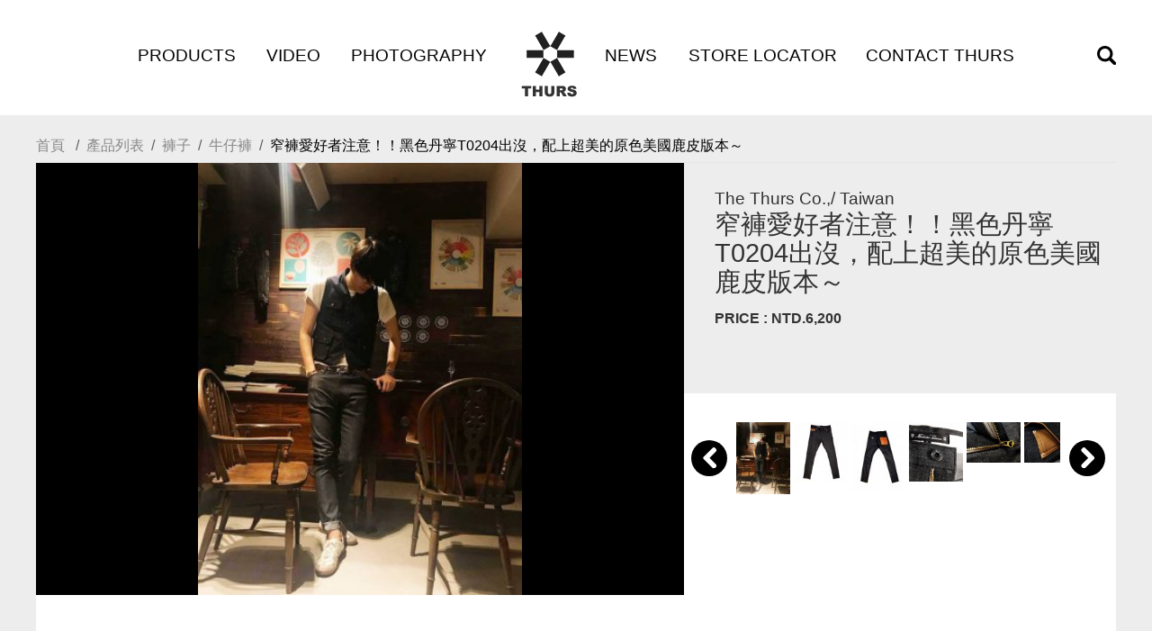

--- FILE ---
content_type: text/html; charset=UTF-8
request_url: https://thethurs.com/product/26/196
body_size: 5750
content:
<!DOCTYPE html >
<html xmlns="http://www.w3.org/1999/xhtml">

<head>
    <meta name="viewport" content="width=device-width,initial-scale=1.0,user-scalable=yes,maximum-scale=1.0,minimum-scale=1.0">
<meta http-equiv="Content-Type" content="text/html; charset=utf-8">
<title>Thurs</title>
<meta name="keywords" content="Thurs" />
<meta name="description" content="Thurs" />
<meta name="robots" content="all" />

<meta name="author" content="欣創數位科技有限公司" />

<link rel="icon" type="image/x-icon" href="/public/online/favicon.ico">
<!--main_style-->
<script type="text/javascript" src="/public/online/js/jquery-1.8.3.min.js"></script>
<script type="text/javascript" src="/public/online/js/public.js"></script>
<!--main_style-->
<link rel="stylesheet" type="text/css" href="/public/online/css/style.css?t=1028">

<!-- Global site tag (gtag.js) - Google Analytics -->
<script async src="https://www.googletagmanager.com/gtag/js?id=UA-168067555-1"></script>
<script>
  window.dataLayer = window.dataLayer || [];
  function gtag(){dataLayer.push(arguments);}
  gtag('js', new Date());

  gtag('config', 'UA-168067555-1');
</script>

<script type="application/ld+json">
{
    "@context": "http://schema.org",
    "@type": "Organization",
    "url": "https://www.thethurs.com/",
    "logo": "https://www.thethurs.com/public/online/images/logo.png",
    "address": {
        "@type": "PostalAddress",
        "streetAddress": "No. 131, Shizheng N. 3rd Rd",
        "addressLocality": "Xitun Dist",
        "addressRegion": "Taichung City",
        "postalCode": "407",
        "addressCountry": "Taiwan"
    },
    "contactPoint": {
        "@type": "ContactPoint",
        "telephone": "+886-4-2223-8063",
        "contactType": "customer service"
    }
}
</script>
<script type="application/ld+json">
{
    "@context": "http://schema.org",
    "@type": "WebSite",
    "url": "https://www.thethurs.com/",
    "name": "Thurs",
    "alternateName": "Thurs"
}
</script>
    <!-- FlexSlider -->
    <script src="/public/online/js/flexslider/jquery.flexslider.js"></script>
    <link rel="stylesheet" href="/public/online/js/flexslider/flexslider.css" type="text/css" media="screen" />
</head>

<body>
    <div class="contentAreaGeneral">
        <header id="topArea" class="navbar">
    <a href="javascript:void(0);" class="navIcon">
        <p class="nav-icon3">
            <span></span>
            <span></span>
            <span></span>
            <span></span>
        </p>
    </a>
    <div id="logo">
        <h1 class="logoTit">
            <a href="/">
                <img class="logoPC" src="/public/online/images/logo.png" alt="THURS">
                <img class="logoMB" src="/public/online/images/logo_H.png" alt="THURS">
            </a>
            <br />THURS
        </h1>
    </div>
    <nav id="menu">
        <a href="/product/"><b>Products</b><b>全部商品</b></a>
        <!-- <div class="menuList">
            <p class="menuTitle noList"><a href="products-list.html">最新商品</a></p>
        </div> -->
                                <div class="menuList">
                <p class="menuTitle goMenu"  data-href="https://thethurs.com/product/32" data-num="1">背心</p>
                                <div class="menuBox">
                    <ul>
                                                <li><a href="https://thethurs.com/product/33"><span>背心</span><b>65</b></a></li>
                                            </ul>
                </div>
                            </div>
                        <div class="menuList">
                <p class="menuTitle goMenu"  data-href="https://thethurs.com/product/7" data-num="3">外套</p>
                                <div class="menuBox">
                    <ul>
                                                <li><a href="https://thethurs.com/product/21"><span>運動外套</span><b>11</b></a></li>
                                                <li><a href="https://thethurs.com/product/18"><span>工作外套</span><b>75</b></a></li>
                                                <li><a href="https://thethurs.com/product/19"><span>軍外套</span><b>28</b></a></li>
                                            </ul>
                </div>
                            </div>
                        <div class="menuList">
                <p class="menuTitle goMenu"  data-href="https://thethurs.com/product/15" data-num="2">西上裝</p>
                                <div class="menuBox">
                    <ul>
                                                <li><a href="https://thethurs.com/product/23"><span>西裝外套</span><b>14</b></a></li>
                                                <li><a href="https://thethurs.com/product/24"><span>大衣</span><b>0</b></a></li>
                                            </ul>
                </div>
                            </div>
                        <div class="menuList">
                <p class="menuTitle goMenu" style="background: none;" data-href="https://thethurs.com/product/10" data-num="0">皮衣</p>
                            </div>
                        <div class="menuList">
                <p class="menuTitle goMenu"  data-href="https://thethurs.com/product/12" data-num="4">褲子</p>
                                <div class="menuBox">
                    <ul>
                                                <li><a href="https://thethurs.com/product/34"><span>T0056 夏天首選！正反兩面雙重魅力！</span><b>14</b></a></li>
                                                <li><a href="https://thethurs.com/product/26"><span>牛仔褲</span><b>52</b></a></li>
                                                <li><a href="https://thethurs.com/product/28"><span>軍褲／工作褲</span><b>97</b></a></li>
                                                <li><a href="https://thethurs.com/product/27"><span>西裝褲</span><b>21</b></a></li>
                                            </ul>
                </div>
                            </div>
                        <div class="menuList">
                <p class="menuTitle goMenu" style="background: none;" data-href="https://thethurs.com/product/16" data-num="0">襯衫</p>
                            </div>
                        <div class="menuList">
                <p class="menuTitle goMenu" style="background: none;" data-href="https://thethurs.com/product/11" data-num="0">POLO衫</p>
                            </div>
                        <div class="menuList">
                <p class="menuTitle goMenu" style="background: none;" data-href="https://thethurs.com/product/17" data-num="0">銀飾</p>
                            </div>
                        <div class="menuList">
                <p class="menuTitle goMenu" style="background: none;" data-href="https://thethurs.com/product/9" data-num="0">靴子</p>
                            </div>
                        <div class="menuList">
                <p class="menuTitle goMenu" style="background: none;" data-href="https://thethurs.com/product/8" data-num="0">T恤</p>
                            </div>
                        <div class="menuList">
                <p class="menuTitle goMenu"  data-href="https://thethurs.com/product/caps-hats" data-num="3">帽子</p>
                                <div class="menuBox">
                    <ul>
                                                <li><a href="https://thethurs.com/product/military-cap"><span>軍帽</span><b>10</b></a></li>
                                                <li><a href="https://thethurs.com/product/round-cap"><span>紳士帽</span><b>7</b></a></li>
                                                <li><a href="https://thethurs.com/product/high-cap"><span>運動帽</span><b>46</b></a></li>
                                            </ul>
                </div>
                            </div>
                        <div class="menuList">
                <p class="menuTitle goMenu" style="background: none;" data-href="https://thethurs.com/product/6" data-num="0">包包</p>
                            </div>
                        <div class="menuList">
                <p class="menuTitle goMenu" style="background: none;" data-href="https://thethurs.com/product/29" data-num="0">精品咖啡</p>
                            </div>
                        <div class="menuList">
                <p class="menuTitle goMenu" style="background: none;" data-href="https://thethurs.com/product/31" data-num="0">上衣</p>
                            </div>
                                        
                            <div class="menuList">
                <p class="menuTitle">品牌總覽</p>
                <div class="menuBox">
                    <ul>
                                                <li><a href="/brand/1"><span>The Thurs Co.,/ Taiwan</span><b>597</b></a></li>
                                                <li><a href="/brand/3"><span>Lewis Leathers/ England</span><b>43</b></a></li>
                                                <li><a href="/brand/4"><span>Hollywood Trading Company/ USA</span><b>14</b></a></li>
                                                <li><a href="/brand/5"><span>Freewheelers/ Japan</span><b>59</b></a></li>
                                                <li><a href="/brand/6"><span>Stevenson Overall Co., / Japan</span><b>39</b></a></li>
                                                <li><a href="/brand/7"><span>Larry Smith/ Japan</span><b>18</b></a></li>
                                                <li><a href="/brand/8"><span>Phenomenon Beyond Description/ Japan</span><b>8</b></a></li>
                                                <li><a href="/brand/9"><span>Fullcount Jeans/ Japan</span><b>44</b></a></li>
                                                <li><a href="/brand/10"><span>Old Faithful Project/ Taiwan</span><b>18</b></a></li>
                                                <li><a href="/brand/11"><span>Black Jar’s Coffee</span><b>0</b></a></li>
                                            </ul>
                </div>
            </div>                        
                <!--END menuList-->
        <a href="/film/"><b>Video</b><b>影片專區</b></a>
        <a class="midL" href="/gallery/"><b>Photography</b><b>相簿專區</b></a>
        <a class="midR" href="/news/"><b>News</b><b>最新消息</b></a>
        <a href="/store/"><b>Store Locator</b><b>店面資訊</b></a>
        <a href="/contactus"><b>Contact Thurs</b><b>聯絡我們</b></a>
    </nav>
    <div id="shortcut">
        <button class="openSearchBtn">
            <img src="/public/online/images/icon/i_Search02_clB.svg" alt="搜尋">
        </button>
        <div class="search">
            <!-- <form action="/product/search" method="get"> -->
                <span class="closeSearchBtn"><img src="/public/online/images/icon/i_Correct03_clB.svg"></span>
                <input type="text" id="keyword" name="keyword" placeholder="SEARCH">
                <button id="clickForm" type="button"><img src="/public/online/images/icon/i_Search01_clGY.svg" alt="搜尋"></button>
            <!-- </form> -->
            <script>
                $("#clickForm").click(function(e){
                    var searchVAl = $("#keyword").val();
                    location.href = "/product/search?keyword=" + searchVAl;
                });
            </script>
        </div>
    </div>
</header>
<!--END topArea-->        <!--END topArea-->
        <section id="productDetail" class="mainArea">
            <nav id="breadcrumb">
                <ul>
                    <li><a href="/">首頁</a></li>
                    <li><a href=https://thethurs.com/product/>產品列表</a></li><li><a href=https://thethurs.com/product/12>褲子</a></li><li><a href=https://thethurs.com/product/26>牛仔褲</a></li><li>窄褲愛好者注意！！黑色丹寧T0204出沒，配上超美的原色美國鹿皮版本～</li>                </ul>
            </nav>
            <main id="pageMain">
                <div id="picShowBox">
                    <div id="slider" class="flexslider">
                        <ul class="slides">
                                                        <li><img src="https://thethurs.com/img/620x420/products/20201211104315849.jpg"  ></li>
                                                        <li><img src="https://thethurs.com/img/620x420/products/20201211104318558.jpg"  ></li>
                                                        <li><img src="https://thethurs.com/img/620x420/products/20201211104316411.jpg"  ></li>
                                                        <li><img src="https://thethurs.com/img/620x420/products/20201211104316595.jpg"  ></li>
                                                        <li><img src="https://thethurs.com/img/620x420/products/20201211104319257.jpg"  ></li>
                                                        <li><img src="https://thethurs.com/img/620x420/products/20201211104318424.jpg"  ></li>
                                                        <li><img src="https://thethurs.com/img/620x420/products/20201211104312926.jpg"  ></li>
                                                        <li><img src="https://thethurs.com/img/620x420/products/20201211104314567.jpg"  ></li>
                                                        <li><img src="https://thethurs.com/img/620x420/products/20201211104018617.jpg"  ></li>
                                                        <li><img src="https://thethurs.com/img/620x420/products/20201211104313254.jpg"  ></li>
                                                        <li><img src="https://thethurs.com/img/620x420/products/20201211104317134.jpg"  ></li>
                                                        <li><img src="https://thethurs.com/img/620x420/products/20201211104020566.jpg"  ></li>
                                                        <li><img src="https://thethurs.com/img/620x420/products/20201211104018472.jpg"  ></li>
                                                        <li><img src="https://thethurs.com/img/620x420/products/20201211104317380.jpg"  ></li>
                                                        <li><img src="https://thethurs.com/img/620x420/products/20201211104319893.jpg"  ></li>
                                                    </ul>
                    </div>
                    <div id="carousel" class="flexslider">
                        <ul class="slides">
                                                        <li><img src="https://thethurs.com/img/100x100/products/20201211104315849.jpg"  ></li>
                                                        <li><img src="https://thethurs.com/img/100x100/products/20201211104318558.jpg"  ></li>
                                                        <li><img src="https://thethurs.com/img/100x100/products/20201211104316411.jpg"  ></li>
                                                        <li><img src="https://thethurs.com/img/100x100/products/20201211104316595.jpg"  ></li>
                                                        <li><img src="https://thethurs.com/img/100x100/products/20201211104319257.jpg"  ></li>
                                                        <li><img src="https://thethurs.com/img/100x100/products/20201211104318424.jpg"  ></li>
                                                        <li><img src="https://thethurs.com/img/100x100/products/20201211104312926.jpg"  ></li>
                                                        <li><img src="https://thethurs.com/img/100x100/products/20201211104314567.jpg"  ></li>
                                                        <li><img src="https://thethurs.com/img/100x100/products/20201211104018617.jpg"  ></li>
                                                        <li><img src="https://thethurs.com/img/100x100/products/20201211104313254.jpg"  ></li>
                                                        <li><img src="https://thethurs.com/img/100x100/products/20201211104317134.jpg"  ></li>
                                                        <li><img src="https://thethurs.com/img/100x100/products/20201211104020566.jpg"  ></li>
                                                        <li><img src="https://thethurs.com/img/100x100/products/20201211104018472.jpg"  ></li>
                                                        <li><img src="https://thethurs.com/img/100x100/products/20201211104317380.jpg"  ></li>
                                                        <li><img src="https://thethurs.com/img/100x100/products/20201211104319893.jpg"  ></li>
                                                    </ul>
                    </div>
                </div>
                <!--END picShowBox-->
                <h1 class="pageTitle">
                    <span class="brand">The Thurs Co.,/ Taiwan</span>
                    <b>窄褲愛好者注意！！黑色丹寧T0204出沒，配上超美的原色美國鹿皮版本～</b>
                                        <p style="font-size: 16px; font-weight: bold; margin-top: 10px;">PRICE : NTD.6,200</p>
                                    </h1>
                                <div id="infoBox">
                                        <div class="infoItem">
                        <h3 class="title">DESIGN CONCEPT</h3>
                        <div class="txtContainer">
                            <p>2018年可以說是THURS產品精彩的一年，我們也推出許多頂級的版本，當然也不能少了最具代表性的褲款T0204，多處使用了皮革元素來製作，後口袋以及前側的零錢口袋，當然皮唇也是不會缺席，皮革口袋的版本入手難度極高，極少推出的情況下務必把握這次使用美國黑色Cone Mills丹寧布料並且配上，原色美國野生鹿皮來製作口袋，帥度爆棚！更耐看也更有特色～</p>
                        </div>
                    </div>
                                        <div class="infoItem">
                        <h3 class="title">FEATURE OF PRODUCT</h3>
                        <div class="txtContainer">
                            <p>在炎熱的夏天，仍舊抵擋不了許多窄身打扮的朋友，穿上窄版牛仔褲，這個時候舒適的面料就值得一提，彈性不夠必須淘汰，太過悶熱只能收進衣櫃，T0204一直是窄身丹寧的首選，除了版型優異，布料也是我們投資的一環，美國專利的黑丹寧布料，超棒的彈性以及透氣性夏日穿上一樣舒適滿點！儘管彈性好不會像運動褲那樣軟爛，依舊維持漂亮的挺拔感，就是這塊布料最酷之處。今年最帥的一款T0204，即刻動身前往囉！</p>
                        </div>
                    </div>
                                    </div>
                                
                <!--END infoBox-->
                <div id="outherListBox">
                    <div class="title">
                        <img src="/public/online/images/txtRecommend.png" />
                    </div>
                                        <div id="recommend">
                        <div class="pListCardList">
                                                        <div class="CardVerB">
                                <div class="photoBox">
                                    <a href="https://thethurs.com/product/0/609"><img src="https://thethurs.com/img/620x420/products/20230516134520725.jpeg"  ></a>
                                </div>
                                <div class="txtBox">
                                    <p class="brand">The Thurs Co.,/ Taiwan</p>
                                    <p class="title">夏日未到，Thurs登頂短褲先行！全皮口袋的Pistol pocket T0541，極致短褲正式上市。</p>
                                </div>
                            </div>
                                                        <div class="CardVerB">
                                <div class="photoBox">
                                    <a href="https://thethurs.com/product/7/391"><img src="https://thethurs.com/img/620x420/products/20211119153924871.jpg"  ></a>
                                </div>
                                <div class="txtBox">
                                    <p class="brand">The Thurs Co.,/ Taiwan</p>
                                    <p class="title">T0367 耐人尋味的燈芯絨登場</p>
                                </div>
                            </div>
                                                        <div class="CardVerB">
                                <div class="photoBox">
                                    <a href="https://thethurs.com/product/6/303"><img src="https://thethurs.com/img/620x420/products/20210703144013260.jpg"  ></a>
                                </div>
                                <div class="txtBox">
                                    <p class="brand">The Thurs Co.,/ Taiwan</p>
                                    <p class="title">東方之色，象徵生命蒼青藍的T0532壓軸登場！</p>
                                </div>
                            </div>
                                                        <div class="CardVerB">
                                <div class="photoBox">
                                    <a href="https://thethurs.com/product/7/439"><img src="https://thethurs.com/img/620x420/products/20220304153215405.jpg"  ></a>
                                </div>
                                <div class="txtBox">
                                    <p class="brand">The Thurs Co.,/ Taiwan</p>
                                    <p class="title">春裝秒殺單品，T0545強檔軍外套OD色週末強勢登場！</p>
                                </div>
                            </div>
                                                        <div class="CardVerB">
                                <div class="photoBox">
                                    <a href="https://thethurs.com/product/16/81"><img src="https://thethurs.com/img/620x420/products/20200731064219663.jpg"  ></a>
                                </div>
                                <div class="txtBox">
                                    <p class="brand">Stevenson Overall Co., / Japan</p>
                                    <p class="title">SOC Cody Western Shirts  黑丹寧版本，今年夏天最後一色發售！</p>
                                </div>
                            </div>
                                                        <div class="CardVerB">
                                <div class="photoBox">
                                    <a href="https://thethurs.com/product/17/810"><img src="https://thethurs.com/img/620x420/products/20250123130157772.jpeg"  ></a>
                                </div>
                                <div class="txtBox">
                                    <p class="brand">Larry Smith/ Japan</p>
                                    <p class="title">Larry Smith SV Chain XS 明日發售！</p>
                                </div>
                            </div>
                                                    </div>
                    </div>
                                    </div>
                <!--END outherList-->
            </main>
            <!--END pageMain-->
        </section>
        <!--END video & mainArea-->
        <footer id="bottomArea">
    <div class="storeQrList">
        <div class="slideshow-container">
            <div class="store fade">
                <a href="https://goo.gl/maps/kig9GzzQGDgq424W9" target="_block"><img src="/public/online/images/store01.png"></a>
            </div>
            <!-- <div class="store fade">
                <a href="https://goo.gl/maps/qoG26az91yGEaucw8" target="_block"><img src="/public/online/images/store02.png"></a>
            </div> -->
        </div>
        <div class="dotBox">
            <span class="dot" onclick="currentSlide(1)"></span>
            <!-- <span class="dot" onclick="currentSlide(2)"></span> -->
        </div>
    </div>
    <nav class="fotmenu">
        <ul>
            <li><a href="/">首頁</a></li>
            <li><a href="/product/">新品資訊</a></li>
            <li><a href="/product/">所有商品</a></li>
            <li><a href="/film/">影片專區</a></li>
            <li><a href="/gallery/">相簿專區</a></li>
            <li><a href="/news/">最新消息</a></li>
            <li><a href="/store/">店面資訊</a></li>
            <li><a href="/contactus/">聯絡我們</a></li>
        </ul>
    </nav>
    <div class="fotInfo">
        <div class="photoBox">
            <img src="/public/online/images/logoFot.png" alt="THURS">
        </div>
        <p class="conInfo">
            <span>感謝您對THURS品牌的支持與信任， 如您有任何問題，請與我們聯繫，我們努力幫您解決。</span>
            <span>
                <img class="iconS" src="/public/online/images/icon/i_Phone01_clW.svg" alt="電話"> 
                <b>+886 (2) 2721-0501</b> 或填寫
                <a href="/contactus">線上表單</a>
            </span>
        </p>
        <p class="cop">Copyright © THURS All Right Reserved.</p>
    </div>
</footer>
<!--END bottomArea-->
<button id="btnTop" title="Go to top">
    <img src="/public/online/images/icon/i_goTop_clCOP.svg" alt="Go to top">
</button>
<script>
    $(".goMenu").click(function(e){
        var dataNum = $(this).attr('data-num');
        var dataHref = $(this).attr('data-href');
        if (dataNum == 0){
            location.href = dataHref;
        }
    })
</script>    </div>
    <script>
    // store

    $(document).ready(function() {

        var slideIndex = 1;
        showSlides(slideIndex);

        // Next/previous controls
        function plusSlides(n) {
            showSlides(slideIndex += n);
        }

        // Thumbnail image controls
        function currentSlide(n) {
            showSlides(slideIndex = n);
        }

        function showSlides(n) {
            var i;
            var slides = document.getElementsByClassName("store");
            var dots = document.getElementsByClassName("dot");
            if (n > slides.length) { slideIndex = 1 }
            if (n < 1) { slideIndex = slides.length }
            for (i = 0; i < slides.length; i++) {
                slides[i].style.display = "none";
            }
            for (i = 0; i < dots.length; i++) {
                dots[i].className = dots[i].className.replace(" active", "");
            }
            slides[slideIndex - 1].style.display = "block";
            dots[slideIndex - 1].className += " active";
        }


        $('#carousel').flexslider({
            animation: "slide",
            controlNav: false,
            animationLoop: false,
            slideshow: false,
            itemWidth: 60,
            itemMargin: 4,
            asNavFor: '#slider'
        });

        $('#slider').flexslider({
            animation: "slide",
            controlNav: false,
            animationLoop: false,
            slideshow: false,
            sync: "#carousel"
        });

    });
    </script>
</body>

</html>

--- FILE ---
content_type: text/css
request_url: https://thethurs.com/public/online/css/style.css?t=1028
body_size: 12622
content:
@charset "UTF-8";

* {
    box-sizing: border-box
}

a,
abbr,
acronym,
address,
applet,
article,
aside,
audio,
b,
big,
blockquote,
body,
canvas,
caption,
center,
cite,
code,
dd,
del,
details,
dfn,
div,
dl,
dt,
em,
embed,
fieldset,
figcaption,
figure,
footer,
form,
h1,
h2,
h3,
h4,
h5,
h6,
header,
hgroup,
html,
i,
iframe,
img,
ins,
kbd,
label,
legend,
li,
mark,
menu,
nav,
object,
ol,
output,
p,
pre,
q,
ruby,
s,
samp,
section,
small,
span,
strike,
strong,
sub,
summary,
sup,
table,
tbody,
td,
tfoot,
th,
thead,
time,
tr,
tt,
u,
ul,
var,
video {
    margin: 0;
    padding: 0;
    border: 0;
    font: inherit;
    vertical-align: baseline
}

ol,
ul {
    list-style: none
}

article,
aside,
details,
figcaption,
figure,
footer,
header,
hgroup,
main,
nav,
section,
summary {
    display: block
}

audio,
canvas,
video {
    display: inline-block
}

audio:not([controls]) {
    display: none;
    height: 0
}

[hidden] {
    display: none
}

a:focus {
    outline: thin dotted
}

a:active,
a:hover {
    outline: 0
}

abbr[title] {
    border-bottom: 1px dotted
}

b,
strong {
    font-weight: 700
}

dfn {
    font-style: italic
}

hr {
    -moz-box-sizing: content-box;
    box-sizing: content-box;
    height: 0
}

mark {
    background: #ff0;
    color: #000
}

code,
kbd,
pre,
samp {
    font-family: monospace, serif;
    font-size: 1em
}

pre {
    white-space: pre-wrap
}

q {
    quotes: "“""”""‘""’"
}

small {
    font-size: 80%
}

sub {
    font-size: 75%;
    line-height: 0;
    position: relative;
    vertical-align: baseline
}

sup {
    font-size: 75%;
    line-height: 0;
    position: relative;
    vertical-align: baseline;
    top: -.5em
}

sub {
    bottom: -.25em
}

img {
    max-width: 100%;
    height: auto;
    text-decoration: none
}

svg:not(:root) {
    overflow: hidden
}

figure {
    margin: 0
}

fieldset {
    border: 1px solid silver;
    margin: 0 2px;
    padding: .35em .625em .75em
}

legend {
    border: 0;
    padding: 0
}

button,
input,
select,
textarea {
    font-family: inherit;
    font-size: 100%;
    margin: 0
}

button,
input {
    line-height: normal
}

button,
select {
    text-transform: none
}

button,
html input[type=button] {
    -webkit-appearance: button;
    cursor: pointer
}

input[type=reset],
input[type=submit] {
    -webkit-appearance: button;
    cursor: pointer
}

button[disabled],
html input[disabled] {
    cursor: default
}

input[type=checkbox],
input[type=radio] {
    box-sizing: border-box;
    padding: 0
}

input[type=search] {
    -webkit-appearance: textfield;
    -moz-box-sizing: content-box;
    -webkit-box-sizing: content-box;
    box-sizing: content-box
}

input[type=search]::-webkit-search-cancel-button,
input[type=search]::-webkit-search-decoration {
    -webkit-appearance: none
}

button::-moz-focus-inner,
input::-moz-focus-inner {
    border: 0;
    padding: 0
}

textarea {
    overflow: auto;
    vertical-align: top
}

table {
    border-collapse: collapse;
    border-spacing: 0
}

.clearfix {
    zoom: 1
}

.clearfix:before {
    content: "";
    display: table
}

.clearfix:after {
    content: "";
    display: table;
    clear: both
}

html {
    font-family: Arial, Microsoft YaHei, "微軟正黑體";
    line-height: 1.3rem;
    font-size: 16px
}

body {
    height: 100vh;
    background: url(../images/bg01.jpg) 0 0 repeat;
    color: #666
}

a {
    text-decoration: none;
    color: inherit
}

::selection {
    background-color: #c1b17f;
    color: #fff
}

::-moz-selection {
    background-color: #c1b17f;
    color: #fff
}

@media screen and (max-width:800px) {
    body {
        width: 100%
    }
}

#adBox_l,
#adBox_s,
#asideMenu .menuList .menuBox ul li a,
#asideMenu .menuTitle,
#bottomArea,
#bottomArea .fotInfo,
#bottomArea .fotInfo .conInfo span,
#bottomArea .fotInfo .photoBox,
#breadcrumb,
#idxAllListBox,
#idxNewsBox,
#idxNewsBox .news .newsList .date b,
#idxProductBox .listCard .infoTitle,
#idxProductBox .listCard .title span,
#idxSubscription,
#menu .menuList .menuBox ul li,
#menu>a b,
#news .newsListCard .CardVerB .txtBox .date,
#productDetail #infoBox,
#productDetail #infoBox .infoItem,
#productDetail .pageTitle .brand,
#seriesPageBtn ul li,
.formStyleB .container,
.formStyleB .container .typeBox,
.fotmenu,
.listCardParallel .mainBox .name,
.pListCardList .CardVerB .txtBox .brand,
.pagingBar,
.photoCardList .CardVerB .txtBox .date,
.searchWrap,
.tabNavStyleA,
.videoCardList .CardVerB .txtBox .date,
form {
    float: none;
    clear: both;
    display: block
}

#asideMenu .tabcontent,
#banner,
#banner .dotBox,
#idxProductBox .listCard .mainBox,
#topArea,
#topArea #shortcut .search input,
.contentAreaGeneral,
.formStyleB .container,
.mainArea #pageMain.w100,
.table,
input,
option,
select,
textarea {
    box-sizing: border-box;
    width: 100%
}

.table .list,
.table header {
    box-sizing: border-box;
    width: 100%
}

.w90,
.w90Fl {
    box-sizing: border-box;
    width: calc(100%/12*11)
}

.listCardParallel .mainBox {
    box-sizing: border-box;
    width: calc(100%/12*8)
}

.table .list span.ml,
.table header span.ml,
.w50,
.w50Fl {
    box-sizing: border-box;
    width: 50%
}

.w45,
.w45Fl {
    box-sizing: border-box;
    width: calc(100%/12*5)
}

.listCardParallel .photoBox,
.table .list span.m,
.table header span.m,
.w40,
.w40Fl {
    box-sizing: border-box;
    width: calc(100%/12*4)
}

.w30,
.w30Fl {
    box-sizing: border-box;
    width: calc(100%/12*3)
}

.table .list span,
.table header span,
.w20,
.w20Fl {
    box-sizing: border-box;
    width: calc(100%/12*2)
}

#adBox_s .photoBox,
#asideLeft,
#asideMenu .menuList .menuBox ul li a span,
#idxAllListBox .allList,
#idxAllListBox .allList li,
#idxAllListBox .allList li a img,
#idxAllListBox .allList li a p,
#idxAllListBox .idxTitle,
#idxNewsBox .news .newsList,
#idxNewsBox .news .newsList .date,
#idxProductBox .listCard,
#idxSubscription .inputBox button,
#idxSubscription .inputBox input,
#menu .menuList,
#menu .menuList .menuBox ul,
#news .newsListCard .CardVerB,
#outherListBox #recommend,
#outherListBox>.title,
#picShowBox,
#productDetail #infoBox .infoItem .title,
#productDetail #infoBox .infoItem .txtContainer,
#topArea #shortcut .search input,
.float-l,
.formStyleB .container .itemTitle,
.fotmenu ul li,
.listCardParallel .mainBox .info b,
.listCardParallel .mainBox .info span,
.listCardParallel .mainBox .price span,
.listCardParallel .photoBox,
.listCardS,
.num,
.num button,
.num input,
.pListCardList .CardVerB,
.pagingBar .pagination a,
.photoCardList .CardVerB,
.storeList .storeInfo,
.storeList .storeMap,
.storeList .txtBox,
.tabNavStyleA .tablinks,
.table .list span,
.table header span,
.videoCardList .CardVerB,
.w20Fl,
.w30Fl,
.w40Fl,
.w45Fl,
.w50Fl,
.w90Fl,
input[type=checkbox] {
    float: left
}

#productDetail .pageTitle,
#topArea #shortcut .search button,
.float-r,
.fotmenu ul li:after,
.mainArea #pageMain,
.searchWrap .selector {
    float: right
}

#seriesPageBtn ul li a,
#toolPage #seriesPage a {
    font-size: 24px;
    line-height: 1.95rem;
    letter-spacing: 0
}

#seriesPageBtn ul li,
#toolPage #seriesPage a span {
    font-size: 16px;
    line-height: 1.3rem;
    letter-spacing: 0
}

.table button {
    font-size: 13.6px;
    line-height: 1.17rem;
    letter-spacing: 0
}

.textIndicateM_clGY {
    color: #888 !important;
    display: inline-block;
    font-size: 16px;
    line-height: 1.3rem;
    letter-spacing: 0
}

@media screen and (max-width:800px) {
    .textIndicateM_clGY {
        font-size: 14.4px;
        line-height: 1.17rem;
        letter-spacing: 0
    }
}

.textIndicateM_clW {
    color: #fff !important;
    display: inline-block;
    font-size: 16px;
    line-height: 1.3rem;
    letter-spacing: 0
}

@media screen and (max-width:800px) {
    .textIndicateM_clW {
        font-size: 14.4px;
        line-height: 1.17rem;
        letter-spacing: 0
    }
}

.textIndicateMM_clW {
    color: #fff !important;
    display: inline-block;
    font-size: 19.2px;
    line-height: 1.69rem;
    letter-spacing: 0
}

@media screen and (max-width:800px) {
    .textIndicateMM_clW {
        font-size: 17.6px;
        line-height: 1.43rem;
        letter-spacing: 0
    }
}

.textWarningS_clR {
    color: red !important;
    display: inline-block;
    font-size: 13.6px;
    line-height: 1.17rem;
    letter-spacing: 0
}

@media screen and (max-width:800px) {
    .textWarningS_clR {
        font-size: 16px;
        line-height: 1.3rem;
        letter-spacing: 0
    }
}

.textWarningM_clR {
    color: red !important;
    display: inline-block;
    font-size: 16px;
    line-height: 1.3rem;
    letter-spacing: 0
}

@media screen and (max-width:800px) {
    .textWarningM_clR {
        font-size: 14.4px;
        line-height: 1.17rem;
        letter-spacing: 0
    }
}

.textWarningMM_clR {
    color: red !important;
    display: inline-block;
    font-size: 19.2px;
    line-height: 1.69rem;
    letter-spacing: 0
}

@media screen and (max-width:800px) {
    .textWarningMM_clR {
        font-size: 17.6px;
        line-height: 1.43rem;
        letter-spacing: 0
    }
}

button {
    padding: 0;
    margin: 0;
    border: none;
    background: 0 0;
    cursor: pointer;
    outline: 0
}

button:hover {
    opacity: .8
}

.btnBorder {
    width: auto;
    border: 1px solid #666;
    color: #666
}

.btnBgColB_lll {
    background-color: #000;
    color: #fff;
    font-size: 28.8px;
    line-height: 1.95rem;
    letter-spacing: 0
}

@media screen and (max-width:300px) {
    .btnBgColB_lll {
        font-size: 25.6px;
        line-height: 1.95rem;
        letter-spacing: 0
    }
}

.btnBgColB_mm {
    background-color: #000;
    color: #fff;
    padding: 0 3em;
    font-size: 16px;
    line-height: 1.3rem;
    letter-spacing: 0;
    line-height: 2.5em
}

@media screen and (max-width:300px) {
    .btnBgColB_mm {
        font-size: 14.4px;
        line-height: 1.17rem;
        letter-spacing: 0
    }
}

.btnBgColR_mm {
    background-color: red;
    color: #fff;
    padding: 0 3em;
    font-size: 16px;
    line-height: 1.3rem;
    letter-spacing: 0;
    line-height: 2.5em
}

@media screen and (max-width:300px) {
    .btnBgColR_mm {
        font-size: 14.4px;
        line-height: 1.17rem;
        letter-spacing: 0
    }
}

.table {
    margin-bottom: 1em
}

.table header {
    background-color: #ffefd9;
    overflow: hidden;
    padding: .5em 0
}

.table header span {
    display: inline-block;
    text-align: center;
    font-weight: 700;
    color: #666
}

.table .list {
    overflow: hidden;
    padding: .5em 0;
    border-bottom: 1px solid #ddd
}

.table .list span {
    display: inline-block;
    text-align: center;
    padding: 0 .5em;
    line-height: 1.5em
}

.table .list span b {
    display: none
}

.table .list span input {
    width: 100%
}

.table .list:nth-of-type(2n) {
    background-color: #f1f1f1
}

.table input {
    padding: .2em
}

.table button {
    padding: .2em .5em;
    margin: 0;
    white-space: nowrap;
    display: inline-block
}

@media screen and (max-width:600px) {
    .table header {
        display: none
    }

    .table .list,
    .table .list:nth-of-type(2n) {
        border-bottom: none;
        background-color: #f1f1f1;
        margin-bottom: .8em
    }

    .table .list span,
    .table .list span.m,
    .table .list span.ml,
    .table .list:nth-of-type(2n) span,
    .table .list:nth-of-type(2n) span.m,
    .table .list:nth-of-type(2n) span.ml {
        width: 100%;
        text-align: left;
        margin-bottom: .2em
    }

    .table .list span b,
    .table .list span.m b,
    .table .list span.ml b,
    .table .list:nth-of-type(2n) span b,
    .table .list:nth-of-type(2n) span.m b,
    .table .list:nth-of-type(2n) span.ml b {
        width: 5em;
        float: left;
        display: inline-block
    }

    .table .list span input,
    .table .list span.m input,
    .table .list span.ml input,
    .table .list:nth-of-type(2n) span input,
    .table .list:nth-of-type(2n) span.m input,
    .table .list:nth-of-type(2n) span.ml input {
        width: calc(100% - 5em)
    }
}

form {
    overflow: hidden;
    padding: 1em
}

form .row {
    padding: .5em;
    margin-bottom: 2em
}

form .container {
    display: block
}

input,
option,
select,
textarea {
    border: none;
    outline: 0;
    background: 0 0;
    color: #666;
    padding: .5em
}

input[type=checkbox] {
    height: 1.3em;
    width: 1.3em;
    display: inline-block;
    padding: 0;
    margin: 0 .2em
}

input::placeholder {
    color: #888
}

textarea {
    min-height: 6em
}

.formStyleA input,
.formStyleA option,
.formStyleA select {
    font-size: 16px;
    line-height: 1.3rem;
    letter-spacing: 0
}

@media screen and (max-width:500px) {

    .formStyleA input,
    .formStyleA option,
    .formStyleA select {
        font-size: 14.4px;
        line-height: 1.17rem;
        letter-spacing: 0
    }
}

.formStyleA .container {
    overflow: hidden;
    -moz-box-shadow: .1em .1em .3em rgba(0, 0, 0, .1);
    -webkit-box-shadow: .1em .1em .3em rgba(0, 0, 0, .1);
    box-shadow: .1em .1em .3em rgba(0, 0, 0, .1);
    font-size: 16px;
    line-height: 1.3rem;
    letter-spacing: 0;
    color: #666;
    background: #fff;
    display: block;
    margin-bottom: .5em;
    position: relative
}

@media screen and (max-width:500px) {
    .formStyleA .container {
        font-size: 14.4px;
        line-height: 1.17rem;
        letter-spacing: 0
    }
}

.formStyleA .containerTxt {
    overflow: hidden;
    font-size: 16px;
    line-height: 1.3rem;
    letter-spacing: 0;
    color: #666;
    display: block;
    margin-bottom: .5em;
    position: relative;
    padding: .5em 0
}

@media screen and (max-width:500px) {
    .formStyleA .containerTxt {
        font-size: 14.4px;
        line-height: 1.17rem;
        letter-spacing: 0
    }
}

.formStyleA .containerIcon {
    overflow: hidden;
    -moz-box-shadow: .1em .1em .3em rgba(0, 0, 0, .1);
    -webkit-box-shadow: .1em .1em .3em rgba(0, 0, 0, .1);
    box-shadow: .1em .1em .3em rgba(0, 0, 0, .1);
    font-size: 16px;
    line-height: 1.3rem;
    letter-spacing: 0;
    color: #666;
    background: #fff;
    display: block;
    margin-bottom: .5em;
    position: relative
}

@media screen and (max-width:500px) {
    .formStyleA .containerIcon {
        font-size: 14.4px;
        line-height: 1.17rem;
        letter-spacing: 0
    }
}

.formStyleA .containerIcon input,
.formStyleA .containerIcon select {
    padding: .5em 1.5em .5em 2em
}

.formStyleA .containerIcon i {
    z-index: 1;
    left: .5em;
    top: 50%;
    right: auto;
    bottom: auto;
    position: absolute;
    -moz-transform: translateY(-.5em);
    -ms-transform: translateY(-.5em);
    -webkit-transform: translateY(-.5em);
    transform: translateY(-.5em);
    display: inline-block;
    width: 1.3em
}

.formStyleA .containerIcon i img {
    opacity: .8
}

.formStyleB input,
.formStyleB option,
.formStyleB select,
.formStyleB textarea {
    background: 0 0;
    padding: .2em .5em;
    min-height: 2em;
    color: #888;
    -moz-color: #888;
    -webkit-color: #888;
    font-size: 19.2px;
    line-height: 1.69rem;
    letter-spacing: 0;
    max-width: 99%;
    display: inline-block;
    background-color: #e7e6e6;
    -moz-background-color: #e7e6e6;
    -webkit-background-color: #e7e6e6;
    line-height: 2em;
    -moz-appearance: none;
    -webkit-appearance: none
}

@media screen and (max-width:500px) {

    .formStyleB input,
    .formStyleB option,
    .formStyleB select,
    .formStyleB textarea {
        font-size: 17.6px;
        line-height: 1.43rem;
        letter-spacing: 0
    }
}

.formStyleB input[type=password]:focus,
.formStyleB input[type=text]:focus,
.formStyleB select:focus,
.formStyleB textarea[type=text]:focus {
    background-color: #fff;
    border-color: #c1b17f;
    border-width: 1px;
    border-style: solid
}

.formStyleB .container {
    overflow: hidden
}

.formStyleB .container .itemTitle,
.formStyleB .container .typeBox {
    display: inline-block;
    overflow: hidden
}

.formStyleB .container .itemTitle {
    text-align: right;
    width: 8em;
    position: relative;
    top: .4em;
    color: #333;
    font-size: 19.2px;
    line-height: 1.69rem;
    letter-spacing: 0
}

@media screen and (max-width:500px) {
    .formStyleB .container .itemTitle {
        font-size: 17.6px;
        line-height: 1.43rem;
        letter-spacing: 0
    }
}

.formStyleB .container .itemTitle b {
    font-weight: 700;
    color: #000
}

.formStyleB .container .typeBox {
    width: 100%;
    position: relative
}

.formStyleB .container .typeBox p {
    display: inline-block;
    position: relative;
    margin: .4em .2em;
    font-size: 19.2px;
    line-height: 1.69rem;
    letter-spacing: 0
}

@media screen and (max-width:500px) {
    .formStyleB .container .typeBox p {
        font-size: 17.6px;
        line-height: 1.43rem;
        letter-spacing: 0
    }
}

.formStyleB .container label {
    display: inline-block;
    position: relative;
    padding-left: 1.5em;
    margin: .5em .2em;
    cursor: pointer;
    font-size: 19.2px;
    line-height: 1.69rem;
    letter-spacing: 0;
    -moz-user-select: -moz-none;
    -ms-user-select: none;
    -webkit-user-select: none;
    user-select: none
}

@media screen and (max-width:500px) {
    .formStyleB .container label {
        font-size: 17.6px;
        line-height: 1.43rem;
        letter-spacing: 0
    }
}

.formStyleB .container label input[type=checkbox],
.formStyleB .container label input[type=radio] {
    z-index: 0;
    left: auto;
    top: auto;
    right: auto;
    bottom: auto;
    position: absolute;
    opacity: 0;
    cursor: pointer;
    height: 0;
    width: 0
}

.formStyleB .container label .checkmark,
.formStyleB .container label .radiobtn {
    z-index: 0;
    left: 0;
    top: 0;
    right: auto;
    bottom: auto;
    position: absolute;
    height: 1.2em;
    width: 1.2em;
    background-color: #f0f0f0
}

.formStyleB .container label .checkmark:after,
.formStyleB .container label .radiobtn:after {
    content: "";
    display: none
}

.formStyleB .container label:hover input~.checkmark,
.formStyleB .container label:hover input~.radiobtn {
    background-color: #f5f5f5
}

.formStyleB .container label input:checked~.checkmark,
.formStyleB .container label input:checked~.radiobtn {
    background-color: #c1b17f
}

.formStyleB .container label input:checked~.checkmark:after,
.formStyleB .container label input:checked~.radiobtn:after {
    display: block
}

.formStyleB .container label .radiobtn {
    border-radius: 50%
}

.formStyleB .container label .radiobtn:after {
    border-radius: 50%;
    width: .4em;
    height: .4em;
    z-index: 0;
    left: .4em;
    top: .4em;
    right: auto;
    bottom: auto;
    position: absolute;
    background: #fff
}

.formStyleB .container label .checkmark:after {
    z-index: 0;
    left: .4em;
    top: .15em;
    right: auto;
    bottom: auto;
    position: absolute;
    width: .2em;
    height: .6em;
    border: solid #fff;
    border-width: 0 3px 3px 0;
    -moz-transform: rotate(45deg);
    -ms-transform: rotate(45deg);
    -webkit-transform: rotate(45deg);
    transform: rotate(45deg);
    background-color: #666
}

.nav-icon1,
.nav-icon2,
.nav-icon3,
.nav-icon4 {
    -moz-transform: rotate(0);
    -ms-transform: rotate(0);
    -webkit-transform: rotate(0);
    transform: rotate(0);
    -moz-transition: ease-in-out .5s;
    -o-transition: ease-in-out .5s;
    -webkit-transition: ease-in-out .5s;
    transition: ease-in-out .5s;
    cursor: pointer;
    overflow: hidden;
    display: block
}

.nav-icon1 span,
.nav-icon3 span,
.nav-icon4 span {
    position: absolute;
    height: 8px;
    display: block;
    width: 100%;
    border-radius: 9px;
    opacity: 1;
    left: 0;
    -moz-transform: rotate(0);
    -ms-transform: rotate(0);
    -webkit-transform: rotate(0);
    transform: rotate(0);
    -moz-transition: ease-in-out .25s;
    -o-transition: ease-in-out .25s;
    -webkit-transition: ease-in-out .25s;
    transition: ease-in-out .25s
}

.nav-icon1 span:nth-child(1) {
    top: 0
}

.nav-icon1 span:nth-child(2) {
    top: 18px
}

.nav-icon1 span:nth-child(3) {
    top: 36px
}

.nav-icon1.open span:nth-child(1) {
    top: 18px;
    -moz-transform: rotate(135deg);
    -ms-transform: rotate(135deg);
    -webkit-transform: rotate(135deg);
    transform: rotate(135deg)
}

.nav-icon1.open span:nth-child(2) {
    opacity: 0;
    left: -60px
}

.nav-icon1.open span:nth-child(3) {
    top: 18px;
    -moz-transform: rotate(-135deg);
    -ms-transform: rotate(-135deg);
    -webkit-transform: rotate(-135deg);
    transform: rotate(-135deg)
}

.nav-icon2 span {
    width: 50%;
    opacity: 1;
    -moz-transform: rotate(0);
    -ms-transform: rotate(0);
    -webkit-transform: rotate(0);
    transform: rotate(0);
    -moz-transition: ease-in-out .25s;
    -o-transition: ease-in-out .25s;
    -webkit-transition: ease-in-out .25s;
    transition: ease-in-out .25s
}

.nav-icon2 span:nth-child(even) {
    left: 50%;
    border-radius: 0 9px 9px 0
}

.nav-icon2 span:nth-child(odd) {
    left: 0;
    border-radius: 9px 0 0 9px
}

.nav-icon2 span:nth-child(1),
.nav-icon2 span:nth-child(2) {
    top: 0
}

.nav-icon2 span:nth-child(3),
.nav-icon2 span:nth-child(4) {
    top: 18px
}

.nav-icon2 span:nth-child(5),
.nav-icon2 span:nth-child(6) {
    top: 36px
}

.nav-icon2.open span:nth-child(1),
.nav-icon2.open span:nth-child(6) {
    -moz-transform: rotate(45deg);
    -ms-transform: rotate(45deg);
    -webkit-transform: rotate(45deg);
    transform: rotate(45deg)
}

.nav-icon2.open span:nth-child(2),
.nav-icon2.open span:nth-child(5) {
    -moz-transform: rotate(-45deg);
    -ms-transform: rotate(-45deg);
    -webkit-transform: rotate(-45deg);
    transform: rotate(-45deg)
}

.nav-icon2.open span:nth-child(1) {
    left: 5px;
    top: 7px
}

.nav-icon2.open span:nth-child(2) {
    left: calc((50%) - 5px);
    top: 7px
}

.nav-icon2.open span:nth-child(3) {
    left: -100%;
    opacity: 0
}

.nav-icon2.open span:nth-child(4) {
    left: 100%;
    opacity: 0
}

.nav-icon2.open span:nth-child(5) {
    left: 5px;
    top: 29px
}

.nav-icon2.open span:nth-child(6) {
    left: calc((50%) - 5px);
    top: 29px
}

.nav-icon3 span:nth-child(1) {
    top: 4px
}

.nav-icon3 span:nth-child(2),
.nav-icon3 span:nth-child(3) {
    top: 18px
}

.nav-icon3 span:nth-child(4) {
    top: 32px
}

.nav-icon3.open span:nth-child(1) {
    top: 18px;
    width: 0%;
    left: 50%
}

.nav-icon3.open span:nth-child(2) {
    -moz-transform: rotate(45deg);
    -ms-transform: rotate(45deg);
    -webkit-transform: rotate(45deg);
    transform: rotate(45deg)
}

.nav-icon3.open span:nth-child(3) {
    -moz-transform: rotate(-45deg);
    -ms-transform: rotate(-45deg);
    -webkit-transform: rotate(-45deg);
    transform: rotate(-45deg)
}

.nav-icon3.open span:nth-child(4) {
    top: 18px;
    width: 0%;
    left: 50%
}

.nav-icon4 span:nth-child(1) {
    top: 0;
    -moz-transform-origin: left center 50%;
    -ms-transform-origin: left center 50%;
    -webkit-transform-origin: left center 50%;
    transform-origin: left center 50%
}

.nav-icon4 span:nth-child(2) {
    top: 18px;
    -moz-transform-origin: left center 50%;
    -ms-transform-origin: left center 50%;
    -webkit-transform-origin: left center 50%;
    transform-origin: left center 50%
}

.nav-icon4 span:nth-child(3) {
    top: 36px;
    -moz-transform-origin: left center 50%;
    -ms-transform-origin: left center 50%;
    -webkit-transform-origin: left center 50%;
    transform-origin: left center 50%
}

.nav-icon4.open span:nth-child(1) {
    -moz-transform: rotate(45deg);
    -ms-transform: rotate(45deg);
    -webkit-transform: rotate(45deg);
    transform: rotate(45deg);
    top: -3px;
    left: 8px
}

.nav-icon4.open span:nth-child(2) {
    width: 0%;
    opacity: 0
}

.nav-icon4.open span:nth-child(3) {
    -moz-transform: rotate(-45deg);
    -ms-transform: rotate(-45deg);
    -webkit-transform: rotate(-45deg);
    transform: rotate(-45deg);
    top: 39px;
    left: 8px
}

.contentAreaCenter {
    width: 100%;
    height: auto;
    overflow: auto;
    position: absolute;
    top: 50%;
    transform: translateY(-50%)
}

.contentAreaGeneral {
    overflow: hidden
}

#topArea {
    padding-top: 1em;
    padding-bottom: 1em;
    padding-left: calc((100% - 1200px)/ 2);
    padding-right: calc((100% - 1200px)/ 2);
    background-color: #fff;
    height: 8em
}

@media screen and (max-width:1200px) {
    #topArea {
        padding-left: 1em;
        padding-right: 1em
    }
}

@media screen and (max-width:900px) {
    #topArea {
        padding-left: 0;
        padding-right: 0
    }
}

@media screen and (max-width:1100px) {
    #topArea {
        height: 4.5em;
        border-bottom-color: #1d1d1d;
        border-bottom-width: 1px;
        border-bottom-style: solid;
        padding-top: 0;
        padding-bottom: 0
    }
}

#topArea #logo {
    display: inline-block;
    height: 75px;
    width: 63px;
    overflow: hidden;
    z-index: 1;
    left: calc(50% - 61px);
    top: 2.2em;
    right: auto;
    bottom: auto;
    position: absolute
}

#topArea #logo .logoTit {
    width: 110px;
    overflow: hidden
}

#topArea #logo .logoTit .logoMB {
    display: none
}

@media screen and (max-width:1100px) {
    #topArea #logo {
        height: 3em;
        padding: .2em;
        display: block;
        width: auto;
        left: 1em;
        top: .8em
    }

    #topArea #logo .logoTit {
        height: auto;
        width: auto
    }

    #topArea #logo .logoTit .logoPC {
        display: none
    }

    #topArea #logo .logoTit .logoMB {
        display: block
    }
}

#topArea #shortcut {
    z-index: 10;
    left: auto;
    top: 3.2em;
    right: calc((100% - 1200px)/ 2);
    bottom: auto;
    position: absolute;
    display: inline-block
}

#topArea #shortcut .openSearchBtn {
    display: inline-block;
    float: left
}

#topArea #shortcut .openSearchBtn img {
    width: 1.3em
}

#topArea #shortcut .closeSearchBtn {
    display: none
}

#topArea #shortcut .search {
    padding: 0 1em;
    z-index: 3;
    left: 0;
    top: -100%;
    right: auto;
    bottom: auto;
    position: fixed;
    background-color: rgba(0, 0, 0, .8);
    padding: 0 10%;
    height: 100%;
    -moz-transition: ease-in-out, .25s;
    -o-transition: ease-in-out, .25s;
    -webkit-transition: ease-in-out, .25s;
    transition: ease-in-out, .25s;
    opacity: 0
}

#topArea #shortcut .search input {
    background-color: rgba(255, 184, 184, .2);
    height: 1.5em;
    line-height: 1.5em;
    width: calc(100% - 1.7em);
    font-size: 16px;
    line-height: 1.3rem;
    letter-spacing: 0;
    border-radius: .7em;
    padding: 0 1em;
    border: none;
    font-family: Candara, Arial, Microsoft YaHei, "微軟正黑體";
    outline: 0
}

@media screen and (max-width:500px) {
    #topArea #shortcut .search input {
        font-size: 14.4px;
        line-height: 1.17rem;
        letter-spacing: 0
    }
}

#topArea #shortcut .search button {
    display: inline-block
}

#topArea #shortcut .search button img {
    height: 1.3em
}

#topArea #shortcut .search.searchopen {
    display: block;
    width: 100%;
    -moz-transition: ease-in-out, .25s;
    -o-transition: ease-in-out, .25s;
    -webkit-transition: ease-in-out, .25s;
    transition: ease-in-out, .25s;
    top: 0;
    opacity: 1
}

#topArea #shortcut .search.searchopen .closeSearchBtn {
    cursor: pointer;
    z-index: 1;
    left: auto;
    top: .7em;
    right: 1em;
    bottom: auto;
    position: absolute;
    display: block;
    width: 3em;
    height: 3em;
    border-radius: 1.5em;
    background-color: #fff;
    text-align: center;
    line-height: 4em
}

#topArea #shortcut .search.searchopen .closeSearchBtn img {
    width: 1.5em
}

#topArea #shortcut .search.searchopen input {
    position: relative;
    background-color: #fff;
    top: 30%;
    height: 2.5em;
    width: 99%;
    line-height: 2.5em;
    font-size: 24px;
    line-height: 1.95rem;
    letter-spacing: 0
}

@media screen and (max-width:500px) {
    #topArea #shortcut .search.searchopen input {
        font-size: 20.8px;
        line-height: 1.69rem;
        letter-spacing: 0
    }
}

#topArea #shortcut .search.searchopen button {
    z-index: 1;
    left: auto;
    top: 1em;
    right: 1em;
    bottom: auto;
    position: absolute;
    position: absolute;
    top: calc(30% + 1em);
    z-index: 15;
    right: 12%
}

#topArea #shortcut .search.searchopen button img {
    height: 1.8em
}

@media screen and (max-width:1220px) {
    #topArea #shortcut {
        right: 1em
    }
}

@media screen and (max-width:1100px) {
    #topArea #shortcut {
        top: .7em;
        right: 4.5em
    }

    #topArea #shortcut .openSearchBtn {
        border-color: #000;
        border-width: 1px;
        border-style: solid;
        width: 3em;
        height: 3em;
        border-radius: 1.5em
    }

    #topArea #shortcut .search {
        padding: 0 .5em
    }
}

@media screen and (max-width:500px) {
    #topArea #shortcut .search.searchopen button {
        top: calc(30% + .6em)
    }
}

#bottomArea {
    border-bottom-color: #000;
    border-bottom-width: 3px;
    border-bottom-style: solid;
    position: relative
}

#bottomArea .fotInfo {
    background-color: #1d1d1d;
    overflow: hidden;
    padding-top: .8em;
    padding-bottom: .8em;
    padding-left: calc((100% - 1200px)/ 2);
    padding-right: calc((100% - 1200px)/ 2)
}

@media screen and (max-width:1200px) {
    #bottomArea .fotInfo {
        padding-left: 1em;
        padding-right: 1em
    }
}

@media screen and (max-width:500) {
    #bottomArea .fotInfo {
        padding-left: .5em;
        padding-right: .5em
    }
}

#bottomArea .fotInfo .conInfo {
    margin-bottom: 1em
}

#bottomArea .fotInfo .conInfo span {
    font-size: 16px;
    line-height: 1.3rem;
    letter-spacing: 0;
    margin-right: 1em;
    color: #888
}

@media screen and (max-width:500px) {
    #bottomArea .fotInfo .conInfo span {
        font-size: 14.4px;
        line-height: 1.17rem;
        letter-spacing: 0
    }
}

#bottomArea .fotInfo .conInfo .iconS {
    height: 1em;
    display: inline-block
}

#bottomArea .fotInfo .conInfo a:hover {
    text-decoration: underline
}

#bottomArea .fotInfo .cop {
    font-size: 13.6px;
    line-height: 1.17rem;
    letter-spacing: 0;
    color: #888
}

@media screen and (max-width:500px) {
    #bottomArea .fotInfo .cop {
        font-size: 12.8px;
        line-height: 1.17rem;
        letter-spacing: 0
    }
}

@media screen and (max-width:1040px) {
    #bottomArea .fotInfo {
        clear: both;
        text-align: center
    }

    #bottomArea .fotInfo .cop,
    #bottomArea .fotInfo .photoBox {
        clear: both;
        text-align: center
    }

    #bottomArea .fotInfo .photoBox {
        margin-bottom: .5em
    }
}

#bottomArea .storeQrList {
    z-index: 1;
    left: auto;
    top: auto;
    right: calc((100% - 1200px)/ 2);
    bottom: -1em;
    position: absolute
}

#bottomArea .storeQrList .next,
#bottomArea .storeQrList .prev {
    cursor: pointer;
    z-index: 1;
    left: auto;
    top: 50%;
    right: calc((100% - 1200px)/ 2);
    bottom: auto;
    position: absolute;
    opacity: .8;
    width: 1.5em;
    margin-top: -1em;
    padding: 1em 0;
    transition: .6s ease
}

#bottomArea .storeQrList .next:hover,
#bottomArea .storeQrList .prev:hover {
    opacity: 1
}

#bottomArea .storeQrList .prev {
    left: calc((100% - 1200px)/ 2);
    border-radius: 3px 0 0 3px
}

#bottomArea .storeQrList .dotBox {
    position: relative;
    text-align: center;
    top: -5em
}

#bottomArea .storeQrList .dotBox .dot {
    height: .5em;
    width: .5em;
    margin: 0 2px;
    background-color: #e7e6e6;
    border-radius: 50%;
    display: inline-block;
    transition: background-color .6s ease;
    cursor: pointer
}

#bottomArea .storeQrList .dotBox .active {
    background-color: #c1b17f
}

@media screen and (max-width:1240px) {
    #bottomArea .storeQrList {
        right: .5em
    }
}

@media screen and (max-width:1024px) {
    #bottomArea .storeQrList {
        display: none
    }
}

.mainArea {
    padding-top: 1em;
    padding-bottom: 10em;
    padding-left: calc((100% - 1200px)/ 2);
    padding-right: calc((100% - 1200px)/ 2);
    background-color: #ededed;
    overflow: hidden
}

@media screen and (max-width:1200px) {
    .mainArea {
        padding-left: 1em;
        padding-right: 1em
    }
}

@media screen and (max-width:900) {
    .mainArea {
        padding-left: .5em;
        padding-right: .5em
    }
}

.mainArea #pageMain {
    background-color: #fff;
    width: calc(100% - 15.5em);
    padding: 1.5em 1%;
    min-height: 500px
}

.mainArea .pageTitle {
    color: #333;
    font-size: 19.2px;
    line-height: 1.69rem;
    letter-spacing: 0;
    padding: 0 .5em;
    margin-bottom: 1.5em;
    font-family: Candara, Arial, Microsoft YaHei, "微軟正黑體"
}

@media screen and (max-width:500px) {
    .mainArea .pageTitle {
        font-size: 17.6px;
        line-height: 1.43rem;
        letter-spacing: 0
    }
}

.mainArea .pageTitle b {
    font-size: 28.8px;
    line-height: 1.95rem;
    letter-spacing: 0;
    font-weight: 400
}

@media screen and (max-width:500px) {
    .mainArea .pageTitle b {
        font-size: 25.6px;
        line-height: 1.95rem;
        letter-spacing: 0
    }
}

.mainArea #pageMain.no_padLR {
    padding-left: 0;
    padding-right: 0
}

@media screen and (max-width:1100px) {
    .mainArea {
        padding: 0 0 10em
    }

    .mainArea #pageMain {
        width: 100%
    }
}

@media screen and (max-width:1024px) {
    .mainArea {
        padding: 0 0 3em
    }
}

.listCardTxt {
    position: relative
}

.listCardTxt .photoBox {
    cursor: pointer;
    opacity: 1;
    display: block;
    width: 100%;
    height: auto;
    -moz-transition: ease .5s;
    -o-transition: ease .5s;
    -webkit-transition: ease .5s;
    transition: ease .5s;
    backface-visibility: hidden;
    position: relative
}

.listCardTxt .photoBox:before {
    content: "";
    width: 100%;
    height: 100%;
    z-index: 1;
    left: 0;
    top: 0;
    right: auto;
    bottom: auto;
    position: absolute;
    background: -moz-radial-gradient(center, ellipse cover, rgba(0, 0, 0, .51) 0, transparent 78%, transparent 100%);
    background: -webkit-radial-gradient(center, ellipse cover, rgba(0, 0, 0, .51) 0, transparent 78%, transparent 100%);
    background: radial-gradient(ellipse at center, rgba(0, 0, 0, .51) 0, rgba(0, 0, 0, 0) 78%, rgba(0, 0, 0, 0) 100%)
}

.listCardTxt .mainBox {
    z-index: 2;
    left: 50%;
    top: 50%;
    right: auto;
    bottom: auto;
    position: absolute;
    -moz-transition: ease .5s;
    -o-transition: ease .5s;
    -webkit-transition: ease .5s;
    transition: ease .5s;
    opacity: 1;
    -moz-transform: translate(-50%, -50%);
    -ms-transform: translate(-50%, -50%);
    -webkit-transform: translate(-50%, -50%);
    transform: translate(-50%, -50%);
    text-align: center
}

.listCardTxt .mainBox .title {
    margin-bottom: .5em;
    font-size: 28.8px;
    line-height: 1.95rem;
    letter-spacing: 0;
    color: #fff
}

@media screen and (max-width:500px) {
    .listCardTxt .mainBox .title {
        font-size: 25.6px;
        line-height: 1.95rem;
        letter-spacing: 0
    }
}

.listCardTxt:hover .photoBox:before {
    opacity: 0;
    display: none
}

.listCardTxt:hover .mainBox {
    opacity: 0
}

.listCardS {
    margin-bottom: 1.5em;
    padding: 0 .5em
}

.listCardS .mainBox {
    padding: .3em;
    height: 3em;
    overflow: hidden
}

.listCardS .title {
    margin-bottom: .5em;
    font-size: 16px;
    line-height: 1.3rem;
    letter-spacing: 0;
    color: #333
}

@media screen and (max-width:500px) {
    .listCardS .title {
        font-size: 14.4px;
        line-height: 1.17rem;
        letter-spacing: 0
    }
}

@media screen and (max-width:500px) {
    .listCardS .mainBox {
        height: auto
    }
}

.listCardParallel .photoBox {
    display: inline-block
}

.listCardParallel .mainBox {
    height: 9em;
    padding-left: .3em;
    display: inline-block
}

.listCardParallel .mainBox .name {
    overflow: hidden;
    margin-bottom: .2em;
    font-size: 16px;
    line-height: 1.3rem;
    letter-spacing: 0;
    color: #000;
    max-height: 1.3em;
    line-height: 1.2em
}

@media screen and (max-width:500px) {
    .listCardParallel .mainBox .name {
        font-size: 14.4px;
        line-height: 1.17rem;
        letter-spacing: 0
    }
}

.listCardParallel .mainBox .info {
    max-height: 4em;
    margin-bottom: .2em;
    display: block;
    overflow: hidden;
    font-size: 13.6px;
    line-height: 1.17rem;
    letter-spacing: 0;
    color: #666
}

@media screen and (max-width:500px) {
    .listCardParallel .mainBox .info {
        font-size: 12.8px;
        line-height: 1.17rem;
        letter-spacing: 0
    }
}

.listCardParallel .mainBox .info b {
    margin-right: .2em
}

.listCardParallel .mainBox .info span {
    border-color: #888;
    border-width: 1px;
    border-style: solid;
    padding: 0 .2em;
    margin: 0 .2em .2em
}

.listCardParallel .mainBox .price {
    margin-bottom: .2em;
    overflow: hidden
}

.listCardParallel .mainBox .price span {
    font-size: 16px;
    line-height: 1.3rem;
    letter-spacing: 0;
    color: red;
    margin: 0 .2em
}

@media screen and (max-width:500px) {
    .listCardParallel .mainBox .price span {
        font-size: 14.4px;
        line-height: 1.17rem;
        letter-spacing: 0
    }
}

.listCardParallel .mainBox .price span.delete {
    color: #000;
    text-decoration: line-through
}

#adBox_l,
#adBox_s {
    padding-top: 0;
    padding-bottom: 0;
    padding-left: calc((100% - 1200px)/ 2);
    padding-right: calc((100% - 1200px)/ 2);
    overflow: hidden;
    margin-bottom: 2em
}

@media screen and (max-width:1200px) {

    #adBox_l,
    #adBox_s {
        padding-left: 1em;
        padding-right: 1em
    }
}

@media screen and (max-width:900px) {

    #adBox_l,
    #adBox_s {
        padding-left: .5em;
        padding-right: .5em
    }
}

#adBox_l .photoBox,
#adBox_s .photoBox {
    padding: 0 .4em
}

#adBox_s .photoBox {
    width: calc(100% /4)
}

#adBox_s .photoBox img {
    width: 100%
}

@media screen and (max-width:600px) {

    #adBox_l,
    #adBox_s {
        margin-bottom: 1em
    }
}

@media screen and (max-width:500px) {
    #adBox_s .photoBox {
        width: calc(100%/2);
        padding: 0 .2em
    }
}

.searchWrap {
    margin-bottom: 1em
}

.searchWrap .infoText {
    font-size: 13.6px;
    line-height: 1.17rem;
    letter-spacing: 0;
    color: #333;
    display: inline-block
}

@media screen and (max-width:500px) {
    .searchWrap .infoText {
        font-size: 12.8px;
        line-height: 1.17rem;
        letter-spacing: 0
    }
}

.searchWrap .infoText b {
    color: #c1b17f;
    font-size: 16px;
    line-height: 1.3rem;
    letter-spacing: 0
}

@media screen and (max-width:500px) {
    .searchWrap .infoText b {
        font-size: 14.4px;
        line-height: 1.17rem;
        letter-spacing: 0
    }
}

.searchWrap .selector label {
    font-size: 13.6px;
    line-height: 1.17rem;
    letter-spacing: 0;
    color: #333
}

@media screen and (max-width:500px) {
    .searchWrap .selector label {
        font-size: 12.8px;
        line-height: 1.17rem;
        letter-spacing: 0
    }
}

.searchWrap .selector select {
    -moz-appearance: none;
    -webkit-appearance: none;
    font-size: 13.6px;
    line-height: 1.17rem;
    letter-spacing: 0;
    color: #333;
    height: 1.8em;
    display: inline-block;
    padding: 0 2.2em 0 .4em;
    background: url(../images/iconDownBgP.svg) no-repeat right center;
    background-size: 1.8em
}

@media screen and (max-width:500px) {
    .searchWrap .selector select {
        font-size: 12.8px;
        line-height: 1.17rem;
        letter-spacing: 0
    }
}

.modal {
    display: none;
    position: fixed;
    z-index: 30;
    left: 0;
    top: 0;
    width: 100%;
    height: 100%;
    overflow: auto;
    background-color: #000;
    background-color: rgba(0, 0, 0, .4)
}

.modal .modal-content {
    margin: calc(50vh - 19%) auto;
    padding: 0;
    width: auto
}

.close {
    color: #fff;
    position: absolute;
    font-size: 3em;
    top: -.5em;
    right: -.5em
}

.close:focus,
.close:hover {
    color: #ff7575;
    text-decoration: none;
    cursor: pointer
}

@media screen and (max-width:600px) {
    .modal .modal-content {
        margin: calc(50vh - 20%) auto
    }
}

.tab {
    overflow: hidden
}

.tab button {
    background-color: #fff;
    border: none;
    outline: 0;
    cursor: pointer;
    transition: .3s;
    position: relative;
    margin: 0
}

.tab button.active {
    background-color: #fff
}

.tabcontent {
    display: none
}

#btnTop {
    cursor: pointer;
    width: 3em;
    z-index: 2;
    left: auto;
    top: auto;
    right: .5em;
    bottom: 22em;
    position: fixed;
    padding: 0;
    margin: 0;
    display: none
}

@media screen and (max-width:1024px) {
    #btnTop {
        bottom: 1em
    }
}

.photoBox {
    opacity: .8
}

.photoBox:hover {
    -moz-transition: ease-in-out .25s;
    -o-transition: ease-in-out .25s;
    -webkit-transition: ease-in-out .25s;
    transition: ease-in-out .25s;
    opacity: 1
}

.txtBox {
    color: #888;
    font-size: 16px;
    line-height: 1.3rem;
    letter-spacing: 0
}

@media screen and (max-width:500px) {
    .txtBox {
        font-size: 14.4px;
        line-height: 1.17rem;
        letter-spacing: 0
    }
}

.num {
    margin-left: 1em
}

.num button {
    background-color: #f0f0f0;
    color: #333;
    font-size: 16px;
    line-height: 1.3rem;
    letter-spacing: 0;
    margin: 0;
    width: 1.8em;
    height: 1.8em;
    line-height: 1.8em;
    display: inline-block;
    text-align: center
}

@media screen and (max-width:500px) {
    .num button {
        font-size: 14.4px;
        line-height: 1.17rem;
        letter-spacing: 0
    }
}

.num button#numPlus {
    color: #c1b17f
}

.num input {
    border-color: #f0f0f0;
    border-width: 1px;
    border-style: solid;
    height: 1.8em;
    line-height: 1.8em;
    font-size: 16px;
    line-height: 1.3rem;
    letter-spacing: 0;
    width: 2em;
    text-align: center
}

@media screen and (max-width:500px) {
    .num input {
        font-size: 14.4px;
        line-height: 1.17rem;
        letter-spacing: 0
    }
}

#asideLeft {
    width: 15em;
    display: inline-block
}

@media screen and (max-width:1100px) {
    #asideLeft {
        width: 100%
    }
}

#menu {
    display: table;
    margin: 0 auto;
    padding: 2em 1em;
    position: relative
}

#menu>a {
    font-family: Candara, Arial, Microsoft YaHei, "微軟正黑體";
    text-transform: uppercase;
    margin: 0 1em;
    color: #000;
    overflow: hidden;
    height: 2em;
    display: inline-block;
    text-align: center
}

#menu>a b {
    font-weight: 400;
    position: relative;
    top: 0;
    -moz-transition: ease-in-out, .25s;
    -o-transition: ease-in-out, .25s;
    -webkit-transition: ease-in-out, .25s;
    transition: ease-in-out, .25s;
    font-size: 19.2px;
    line-height: 1.69rem;
    letter-spacing: 0
}

@media screen and (max-width:500px) {
    #menu>a b {
        font-size: 17.6px;
        line-height: 1.43rem;
        letter-spacing: 0
    }
}

#menu>a b:nth-of-type(2) {
    top: 5em;
    font-size: 16px;
    line-height: 1.3rem;
    letter-spacing: 0
}

@media screen and (max-width:500px) {
    #menu>a b:nth-of-type(2) {
        font-size: 14.4px;
        line-height: 1.17rem;
        letter-spacing: 0
    }
}

#menu>a:hover b {
    top: -5em
}

#menu>a:hover b:nth-of-type(2) {
    top: -1.4em
}

#menu>a.midL {
    margin-right: 4em
}

#menu>a.midR {
    margin-left: 4em
}

#menu>a.current {
    border-top-color: #000;
    border-top-width: 1px;
    border-style: solid;
    border-bottom-color: #000;
    border-bottom-width: 1px;
    border-bottom-style: solid
}

#menu .menuList {
    display: none;
    padding-bottom: .5em
}

#menu .menuList .menuTitle {
    cursor: pointer;
    font-size: 16px;
    line-height: 1.3rem;
    letter-spacing: 0;
    color: #000;
    padding: .3em 1em
}

@media screen and (max-width:500px) {
    #menu .menuList .menuTitle {
        font-size: 14.4px;
        line-height: 1.17rem;
        letter-spacing: 0
    }
}

#menu .menuList .menuBox {
    display: none;
    padding: 1em;
    width: max-content;
    z-index: 1;
    left: auto;
    top: 4.5em;
    right: auto;
    bottom: auto;
    position: absolute;
    -moz-box-shadow: -.2em .2em .8em rgba(0, 0, 0, .2);
    -webkit-box-shadow: -.2em .2em .8em rgba(0, 0, 0, .2);
    box-shadow: -.2em .2em .8em rgba(0, 0, 0, .2);
    background-color: #000
}

#menu .menuList .menuBox ul {
    border-right-color: #6b6b6b, #ddd, #bbb;
    border-right-width: 1px;
    border-right-style: dashed
}

#menu .menuList .menuBox ul li {
    color: #000;
    text-align: center;
    font-size: 16px;
    line-height: 1.3rem;
    letter-spacing: 0
}

@media screen and (max-width:500px) {
    #menu .menuList .menuBox ul li {
        font-size: 14.4px;
        line-height: 1.17rem;
        letter-spacing: 0
    }
}

#menu .menuList .menuBox ul li:hover {
    background-color: rgba(255, 184, 184, .5)
}

#menu .menuList .menuBox ul li a {
    padding: .3em .8em;
    display: block
}

#menu .menuList .menuBox ul:last-of-type {
    border-right: none
}

#menu .menuList:hover .menuTitle {
    background-color: rgba(255, 184, 184, .5)
}

#menu .menuList:hover .menuBox {
    display: inline-table
}

#menu .menuList:hover .menuBox ul {
    display: block
}

.navbar .navIcon {
    width: 3em;
    height: 3em;
    display: none;
    border-radius: 50%;
    z-index: 8;
    left: auto;
    top: .7em;
    right: 1em;
    bottom: auto;
    position: absolute;
    opacity: .9;
    background-color: #000
}

.navbar .navIcon .nav-icon3 {
    margin: 20% 0 0 20%;
    width: 60%;
    height: 70%
}

.navbar .navIcon .nav-icon3 span {
    border-radius: 4px;
    height: 4px;
    background-color: #fff
}

.navbar .navIcon .nav-icon3 span:nth-child(2),
.navbar .navIcon .nav-icon3 span:nth-child(3) {
    top: 14px
}

.navbar .navIcon .nav-icon3 span:nth-child(4) {
    top: 24px
}

@media screen and (max-width:1100px) {
    .navbar .navIcon {
        display: block
    }

    .navbar #menu {
        opacity: 0;
        display: none
    }

    .navbar #menu>a {
        width: 100%;
        clear: both;
        background-color: #1d1d1d;
        margin: 0;
        text-align: left;
        padding: .5em 1em;
        overflow: hidden;
        display: inline-table
    }

    .navbar #menu>a b {
        color: #fff;
        font-size: 19.2px;
        line-height: 1.69rem;
        letter-spacing: 0;
        position: static
    }
}

@media screen and (max-width:1100px) and (max-width:500px) {
    .navbar #menu>a b {
        font-size: 17.6px;
        line-height: 1.43rem;
        letter-spacing: 0
    }
}

@media screen and (max-width:1100px) {
    .navbar #menu>a b:first-of-type {
        display: none
    }

    .navbar #menu>a b:last-of-type {
        display: block;
        top: auto
    }

    .navbar #menu.responsive {
        height: 100%;
        width: 100%;
        max-width: 500px;
        padding: 5.8em 0 0;
        display: block;
        background-color: rgba(0, 0, 0, .8);
        overflow-y: auto;
        z-index: 5;
        left: auto;
        top: 0;
        right: 0;
        bottom: auto;
        position: fixed;
        opacity: 1;
        -moz-box-shadow: -3px 0 10px rgba(0, 0, 0, .2);
        -webkit-box-shadow: -3px 0 10px rgba(0, 0, 0, .2);
        box-shadow: -3px 0 10px rgba(0, 0, 0, .2)
    }

    .navbar #menu.responsive .menuList,
    .navbar #menu.responsive .menuList .menuBox ul {
        display: block;
        float: none;
        clear: both
    }

    .navbar #menu.responsive .menuList {
        padding-bottom: 0;
        border-bottom-color: #6b6b6b;
        border-bottom-width: 1px;
        border-bottom-style: solid
    }

    .navbar #menu.responsive .menuList .menuTitle {
        background: url(../images/icon/i_Down01_clW.svg) calc(100% - .5em) center no-repeat;
        background-size: 1em;
        font-size: 19.2px;
        line-height: 1.69rem;
        letter-spacing: 0;
        padding: .3em 1em .3em 1.5em;
        color: #fff
    }
}

@media screen and (max-width:1100px) and (max-width:500px) {
    .navbar #menu.responsive .menuList .menuTitle {
        font-size: 17.6px;
        line-height: 1.43rem;
        letter-spacing: 0
    }
}

@media screen and (max-width:1100px) {
    .navbar #menu.responsive .menuList .menuTitle>a {
        width: 100%;
        clear: both;
        display: block
    }

    .navbar #menu.responsive .menuList .menuTitle.noList {
        background: 0 0
    }

    .navbar #menu.responsive .menuList .menuBox {
        width: 100%;
        display: none;
        position: initial;
        overflow: hidden;
        padding: 0;
        -moz-box-shadow: none;
        -webkit-box-shadow: none;
        box-shadow: none
    }

    .navbar #menu.responsive .menuList .menuBox ul {
        border-right: none
    }

    .navbar #menu.responsive .menuList .menuBox ul li {
        float: none;
        clear: both;
        text-align: left;
        display: block;
        background-color: #e7e6e6
    }

    .navbar #menu.responsive .menuList .menuBox ul li a {
        color: #888;
        padding: .4em 0 .4em 1.8em
    }

    .navbar #menu.responsive .menuList .menuBox ul li a b {
        float: right;
        margin: 0 1em;
        font-size: 13.6px;
        line-height: 1.17rem;
        letter-spacing: 0;
        font-weight: 400
    }
}

@media screen and (max-width:1100px) and (max-width:500px) {
    .navbar #menu.responsive .menuList .menuBox ul li a b {
        font-size: 12.8px;
        line-height: 1.17rem;
        letter-spacing: 0
    }
}

@media screen and (max-width:1100px) {
    .navbar #menu.responsive .menuList .menuTitle.titleActive {
        background: #fff url(../images/icon/i_Up01_clB.svg) calc(100% - .5em) center no-repeat;
        background-size: 1em;
        color: #000
    }

    .navbar #menu.responsive .menuList .menuTitle.titleActive.noList {
        background: 0 0
    }

    .navbar #menu.responsive .menuList .menuBox.menuActive {
        display: block
    }

    .navbar #menu.responsive::-webkit-scrollbar {
        width: 3px
    }

    .navbar #menu.responsive::-webkit-scrollbar-track {
        background-color: #000
    }

    .navbar #menu.responsive::-webkit-scrollbar-thumb {
        background-color: #000
    }

    .navbar #menu.responsive::-webkit-scrollbar-thumb:hover {
        background-color: #000
    }
}

.fotmenu {
    background-color: #000;
    overflow: hidden;
    padding-top: .8em;
    padding-bottom: .8em;
    padding-left: calc((100% - 1200px)/ 2);
    padding-right: calc((100% - 1200px)/ 2)
}

@media screen and (max-width:1200px) {
    .fotmenu {
        padding-left: 1em;
        padding-right: 1em
    }
}

@media screen and (max-width:500) {
    .fotmenu {
        padding-left: .5em;
        padding-right: .5em
    }
}

.fotmenu ul li a {
    opacity: .8;
    font-size: 16px;
    line-height: 1.3rem;
    letter-spacing: 0;
    color: #fff;
    padding: 0 1.2em
}

@media screen and (max-width:500px) {
    .fotmenu ul li a {
        font-size: 14.4px;
        line-height: 1.17rem;
        letter-spacing: 0
    }
}

.fotmenu ul li a:hover {
    opacity: 1
}

.fotmenu ul li:after {
    content: "/";
    color: #fff;
    display: inline-block;
    overflow: hidden
}

.fotmenu ul li:first-of-type a {
    padding: 0 1.2em 0 0
}

.fotmenu ul li:last-of-type:after {
    content: ""
}

@media screen and (max-width:1240px) {
    .fotmenu {
        padding: 0 .5em
    }
}

@media screen and (max-width:1024px) {
    .fotmenu {
        display: none
    }
}

#breadcrumb {
    padding-top: 0;
    padding-bottom: 0;
    padding-left: calc((100% - 1200px)/ 2);
    padding-right: calc((100% - 1200px)/ 2);
    border-bottom-color: #e7e6e6;
    border-bottom-width: 1px;
    border-bottom-style: solid
}

@media screen and (max-width:1200px) {
    #breadcrumb {
        padding-left: 1em;
        padding-right: 1em
    }
}

@media screen and (max-width:500px) {
    #breadcrumb {
        padding-left: .5em;
        padding-right: .5em
    }
}

#breadcrumb ul {
    padding: .5em 0;
    list-style: none
}

#breadcrumb ul li {
    display: inline;
    font-size: 16px;
    line-height: 1.3rem;
    letter-spacing: 0;
    color: #000
}

@media screen and (max-width:500px) {
    #breadcrumb ul li {
        font-size: 14.4px;
        line-height: 1.17rem;
        letter-spacing: 0
    }
}

#breadcrumb ul li a {
    color: #888;
    text-decoration: none
}

#breadcrumb ul li a:hover {
    color: #c1b17f
}

#breadcrumb ul li+li:before {
    content: "/";
    margin: 0 .5em;
    opacity: .6;
    display: inline-block
}

.tabNavStyleA {
    display: block;
    width: 100%;
    overflow: hidden
}

.tabNavStyleA .tablinks {
    border: 0;
    background: 0 0;
    padding: .5em;
    font-size: 16px;
    line-height: 1.3rem;
    letter-spacing: 0;
    width: 50%;
    position: relative;
    border-bottom-color: #ddd;
    border-bottom-width: 1px;
    border-bottom-style: solid
}

@media screen and (max-width:500px) {
    .tabNavStyleA .tablinks {
        font-size: 14.4px;
        line-height: 1.17rem;
        letter-spacing: 0
    }
}

.tabNavStyleA .tablinks.active {
    background-color: #757575;
    border-bottom: none;
    color: #fff
}

.tabNavStyleA .tablinks.active:after {
    content: "";
    z-index: 1;
    left: calc(50% - .4em);
    top: auto;
    right: auto;
    bottom: -1px;
    position: absolute;
    height: 0;
    width: 0;
    border-bottom: .5em solid #ededed;
    border-left: .5em solid transparent;
    border-right: .5em solid transparent
}

#asideMenu {
    margin-bottom: 1em;
    width: 100%;
    display: block;
    border-color: #ddd;
    border-width: 1px;
    border-style: solid;
    border-top: none
}

@media screen and (max-width:1100px) {
    #asideMenu {
        display: none
    }
}

#asideMenu .menuTitle {
    background-color: #000;
    color: #fff;
    width: 100%;
    padding: .2em .5em;
    font-size: 19.2px;
    line-height: 1.69rem;
    letter-spacing: 0
}

@media screen and (max-width:500px) {
    #asideMenu .menuTitle {
        font-size: 17.6px;
        line-height: 1.43rem;
        letter-spacing: 0
    }
}

#asideMenu .menuList {
    padding-bottom: 0;
    border-bottom-color: #ddd;
    border-bottom-width: 1px;
    border-bottom-style: solid
}

#asideMenu .menuList .menuListTitle {
    background: url(../images/icon/i_Down01_clB.svg) .5em center no-repeat;
    background-size: .8em;
    font-size: 16px;
    line-height: 1.3rem;
    letter-spacing: 0;
    line-height: 2em;
    padding: 0 2em 0 1.6em;
    color: #000;
    font-weight: 700
}

@media screen and (max-width:500px) {
    #asideMenu .menuList .menuListTitle {
        font-size: 14.4px;
        line-height: 1.17rem;
        letter-spacing: 0
    }
}

#asideMenu .menuList .menuListTitle>a {
    width: 100%;
    clear: both;
    display: block
}

#asideMenu .menuList .menuListTitle.noList {
    background: 0 0
}

#asideMenu .menuList .menuBox {
    width: 100%;
    position: initial;
    overflow: hidden;
    padding: 0;
    -moz-box-shadow: none;
    -webkit-box-shadow: none;
    box-shadow: none
}

#asideMenu .menuList .menuBox ul {
    border-right: none
}

#asideMenu .menuList .menuBox ul li {
    float: none;
    clear: both;
    text-align: left;
    display: block;
    background-color: #fff
}

#asideMenu .menuList .menuBox ul li a {
    color: #888;
    padding: .4em 0 .4em 1.8em;
    overflow: hidden;
    position: relative
}

#asideMenu .menuList .menuBox ul li a span {
    width: calc(100% - 3.5em);
    font-size: 13.6px;
    line-height: 1.17rem;
    letter-spacing: 0;
    display: -webkit-box;
    line-height: 2em;
    -webkit-box-orient: vertical;
    -webkit-line-clamp: 1;
    overflow: hidden
}

@media screen and (max-width:500px) {
    #asideMenu .menuList .menuBox ul li a span {
        font-size: 12.8px;
        line-height: 1.17rem;
        letter-spacing: 0
    }
}

#asideMenu .menuList .menuBox ul li a b {
    float: right;
    margin: 0 .5em 0 1em;
    font-size: 13.6px;
    line-height: 1.17rem;
    letter-spacing: 0;
    width: 2em;
    font-weight: 400;
    line-height: 2em
}

@media screen and (max-width:500px) {
    #asideMenu .menuList .menuBox ul li a b {
        font-size: 12.8px;
        line-height: 1.17rem;
        letter-spacing: 0
    }
}

#asideMenu .menuList .menuBox ul li a:hover {
    background-color: rgba(240, 240, 240, .8)
}

#asideMenu .menuList .menuBox ul li a:hover span {
    z-index: 1;
    left: auto;
    top: auto;
    right: auto;
    bottom: auto;
    position: absolute;
    width: auto;
    color: #000
}

#asideMenu .menuList .menuBox ul li a:hover b {
    opacity: 0
}

#asideMenu .menuList>a {
    width: 100%;
    clear: both;
    background-color: #1d1d1d;
    margin: 0;
    text-align: left;
    padding: .5em 1em;
    overflow: hidden;
    display: inline-table
}

#asideMenu .menuList>a b {
    color: #fff;
    font-size: 19.2px;
    line-height: 1.69rem;
    letter-spacing: 0;
    position: static
}

@media screen and (max-width:500px) {
    #asideMenu .menuList>a b {
        font-size: 17.6px;
        line-height: 1.43rem;
        letter-spacing: 0
    }
}

#asideMenu .menuList>a b:first-of-type {
    display: none
}

#asideMenu .menuList>a b:last-of-type {
    display: block;
    top: auto
}

@media screen and (max-width:1100px) {
    #asideMenu.scrollmenu {
        background-color: #fff;
        display: block;
        overflow: auto;
        white-space: nowrap;
        position: -webkit-sticky;
        position: sticky;
        top: 0;
        margin-bottom: 0
    }

    #asideMenu.scrollmenu .menuTitle {
        display: none
    }

    #asideMenu.scrollmenu .menuList {
        float: none;
        clear: none;
        display: inline-block
    }

    #asideMenu.scrollmenu .menuList .menuListTitle>a {
        padding: .8em 0
    }

    #asideMenu.scrollmenu::-webkit-scrollbar {
        height: 5px
    }

    #asideMenu.scrollmenu::-webkit-scrollbar-track {
        background-color: #fff
    }

    #asideMenu.scrollmenu::-webkit-scrollbar-thumb {
        background-color: #c1b17f
    }

    #asideMenu.scrollmenu::-webkit-scrollbar-thumb:hover {
        background-color: #000
    }
}

.subMenu {
    border-top-color: #bbb;
    border-top-width: 1px;
    border-style: solid;
    border-bottom-color: #bbb;
    border-bottom-width: 1px;
    border-bottom-style: solid;
    margin: 1em 0 2em
}

.subMenu ul {
    margin: 0 auto;
    display: table
}

.subMenu ul li {
    display: inline-block
}

.subMenu ul li a {
    font-size: 16px;
    line-height: 1.3rem;
    letter-spacing: 0;
    padding: 2em;
    line-height: 2.5em;
    color: #000
}

@media screen and (max-width:500px) {
    .subMenu ul li a {
        font-size: 14.4px;
        line-height: 1.17rem;
        letter-spacing: 0
    }
}

.subMenu ul li a:hover {
    color: #c1b17f
}

.subMenu ul li.current a {
    font-weight: 700
}

.pagingBar .pagination {
    margin: 0 auto;
    display: table
}

.pagingBar .pagination a {
    font-size: 13.6px;
    line-height: 1.17rem;
    letter-spacing: 0;
    color: #333;
    border-color: #ddd;
    border-width: 1px;
    border-style: solid;
    padding: .5em .7em;
    margin-left: -1px;
    background-color: #fff
}

@media screen and (max-width:500px) {
    .pagingBar .pagination a {
        font-size: 12.8px;
        line-height: 1.17rem;
        letter-spacing: 0
    }
}

.pagingBar .pagination a:hover {
    text-decoration: none;
    transition: background-color .3s;
    background-color: #e7e6e6
}

.pagingBar .pagination a img {
    opacity: .8;
    width: .8em
}

.pagingBar .pagination a:first-of-type {
    -moz-border-radius-bottomleft: .5em;
    -webkit-border-bottom-left-radius: .5em;
    border-bottom-left-radius: .5em;
    -moz-border-radius-topleft: .5em;
    -webkit-border-top-left-radius: .5em;
    border-top-left-radius: .5em
}

.pagingBar .pagination a:last-of-type {
    -moz-border-radius-bottomright: .5em;
    -webkit-border-bottom-right-radius: .5em;
    border-bottom-right-radius: .5em;
    -moz-border-radius-topright: .5em;
    -webkit-border-top-right-radius: .5em;
    border-top-right-radius: .5em
}

.pagingBar .pagination a.active {
    background-color: #323232;
    color: #fff
}

.pagingBar .btnBox {
    margin: 0 auto;
    display: table
}

.pagingBar .btnBox button {
    margin-right: .5em
}

#toolPage #seriesPage {
    width: calc(100% - 10em);
    display: inline-block;
    padding: 1em
}

#toolPage #seriesPage a {
    clear: both;
    margin-bottom: 10px
}

#toolPage #seriesPage a:hover {
    color: #fff
}

#toolPage #seriesPage .leftPage {
    display: block;
    vertical-align: middle;
    -webkit-transform: perspective(1px) translateZ(0);
    transform: perspective(1px) translateZ(0);
    box-shadow: 0 0 1px transparent;
    position: relative;
    -webkit-transition-duration: .3s;
    transition-duration: .3s;
    -webkit-transition-property: transform;
    transition-property: transform
}

#toolPage #seriesPage .leftPage:before {
    position: absolute;
    z-index: -1;
    content: "";
    top: calc(50% - .6rem);
    left: 0;
    border-style: solid;
    border-width: .6rem .6rem .6rem 0;
    border-color: transparent #333 transparent transparent;
    -webkit-transition-duration: .3s;
    transition-duration: .3s;
    -webkit-transition-property: transform;
    transition-property: transform;
    opacity: 0
}

#toolPage #seriesPage .leftPage:hover {
    -webkit-transform: translateX(10px);
    transform: translateX(10px)
}

#toolPage #seriesPage .leftPage:hover:before {
    -webkit-transform: translateX(-10px);
    transform: translateX(-10px);
    opacity: 1
}

#toolPage #seriesPage .rightPage {
    display: inline-block;
    vertical-align: middle;
    -webkit-transform: perspective(1px) translateZ(0);
    transform: perspective(1px) translateZ(0);
    box-shadow: 0 0 1px transparent;
    position: relative
}

#toolPage #seriesPage .rightPage:before {
    pointer-events: none;
    position: absolute;
    z-index: -1;
    content: "";
    border-style: solid;
    -webkit-transition-duration: .3s;
    transition-duration: .3s;
    -webkit-transition-property: transform;
    transition-property: transform;
    top: calc(50% - .6rem);
    right: 0;
    border-width: .6rem 0 .6rem .6rem;
    border-color: transparent transparent transparent #333;
    opacity: 0
}

#toolPage #seriesPage .rightPage:hover:before {
    -webkit-transform: translateX(10px);
    transform: translateX(10px);
    opacity: 1
}

#seriesPageBtn {
    float: right;
    margin-top: 1em;
    padding: 0 1em
}

#seriesPageBtn ul li {
    color: #fff;
    text-align: center;
    margin-bottom: .6em;
    overflow: hidden
}

#seriesPageBtn ul li b {
    position: relative;
    width: 7px;
    height: 3rem;
    float: left;
    display: block;
    padding: 7px 0
}

#seriesPageBtn ul li b:first-of-type {
    background: url(../images/bgMenu01rt.png) left top no-repeat, url(../images/bgMenu01rb.png) left bottom no-repeat
}

#seriesPageBtn ul li b:first-of-type:before {
    content: "";
    height: calc(3em - 14px);
    display: block;
    width: 100%;
    background: url(../images/bgMenu01ll.png) 0 top repeat-y
}

#seriesPageBtn ul li b:last-of-type {
    background: url(../images/bgMenu01lt.png) left top no-repeat, url(../images/bgMenu01lb.png) left bottom no-repeat
}

#seriesPageBtn ul li b:last-of-type:before {
    content: "";
    height: calc(3em - 14px);
    display: block;
    width: 100%;
    background: url(../images/bgMenu01rr.png) 0 top repeat-y
}

#seriesPageBtn ul li a {
    color: #666;
    width: calc(100% - 14px);
    padding: 7px 1em;
    float: left;
    height: 2em;
    position: relative;
    background: url(../images/bgMenu01tt.png) left top repeat-x, url(../images/bgMenu01bb.png) left bottom repeat-x
}

#seriesPageBtn ul li a span {
    background-position: left top;
    background-size: 100%;
    background-repeat: no-repeat;
    width: 1.1em;
    height: 1.1em;
    margin-top: .1em;
    margin-right: .2em;
    float: left;
    display: inline-block
}

#seriesPageBtn ul li:hover b:first-of-type:before {
    background-color: #fff
}

#seriesPageBtn ul li:hover b:last-of-type:before {
    background-color: #fff
}

#seriesPageBtn ul li:hover a {
    background-color: #fff;
    color: #fff
}

#seriesPageBtn ul li.btnBook a span {
    background-image: url(../images/iconBooks-r.svg)
}

#seriesPageBtn ul li.btnBook:hover a span {
    background-image: url(../images/iconBooks.svg)
}

@media screen and (max-width:900px) {
    #toolPage #seriesPage {
        width: 100%
    }

    #toolPage #seriesPageBtn {
        display: inline-block;
        float: none;
        clear: both
    }

    #toolPage #seriesPageBtn b {
        height: 3.7rem
    }

    #toolPage #seriesPageBtn a {
        float: left
    }
}

#home .idxTitle {
    color: #fff;
    font-size: 28.8px;
    line-height: 1.95rem;
    letter-spacing: 0;
    margin-bottom: 1em
}

@media screen and (max-width:500px) {
    #home .idxTitle {
        font-size: 25.6px;
        line-height: 1.95rem;
        letter-spacing: 0
    }
}

#banner {
    position: relative;
    text-align: center;
    background-color: #000
}

#banner .next,
#banner .prev {
    cursor: pointer;
    z-index: 1;
    left: auto;
    top: 50%;
    right: 1em;
    bottom: auto;
    position: absolute;
    opacity: .8;
    width: 2.5em;
    margin-top: -1em;
    padding: 1em 0;
    transition: .6s ease;
    background-color: rgba(255, 255, 255, .2)
}

#banner .next:hover,
#banner .prev:hover {
    opacity: 1
}

#banner .prev {
    left: 1em;
    border-radius: 3px 0 0 3px
}

#banner .dotBox {
    text-align: center;
    z-index: 1;
    left: auto;
    top: auto;
    right: auto;
    bottom: .5em;
    position: absolute
}

#banner .dotBox .dot {
    cursor: pointer;
    height: .5em;
    width: .5em;
    margin: 0 2px;
    background-color: #000;
    border-radius: 50%;
    display: inline-block;
    transition: background-color .6s ease
}

#banner .dot.active,
#banner .dot:hover {
    background-color: #323232
}

#banner .fade {
    -moz-animation: 1.5s fade;
    -webkit-animation: 1.5s fade;
    animation: 1.5s fade
}

@media screen and (max-width:720px) {

    #banner .next,
    #banner .prev {
        width: 1.8em;
        top: calc(50% - 1.8em)
    }
}

@-webkit-keyframes fade {
    from {
        opacity: .4
    }

    to {
        opacity: 1
    }
}

@keyframes fade {
    from {
        opacity: .4
    }

    to {
        opacity: 1
    }
}

#idxProductBox {
    font-family: Candara, Arial, Microsoft YaHei, "微軟正黑體";
    padding-top: 4em;
    padding-bottom: 4em;
    padding-left: calc((100% - 1200px)/ 2);
    padding-right: calc((100% - 1200px)/ 2);
    overflow: hidden;
    background: url(../images/text_newPro.png) 3em calc(100% - 4em) no-repeat
}

@media screen and (max-width:1200px) {
    #idxProductBox {
        padding-left: 1em;
        padding-right: 1em
    }
}

@media screen and (max-width:900px) {
    #idxProductBox {
        padding-left: .5em;
        padding-right: .5em
    }
}

#idxProductBox .listCard {
    position: relative
}

#idxProductBox .listCard .photoBox {
    height: 100%;
    overflow: hidden;
    display: block;
    opacity: 1
}

#idxProductBox .listCard .photoBox img {
    height: 100%;
    width: auto;
    max-width: none;
    position: relative;
    transform: translateX(-50%);
    left: 50%
}

#idxProductBox .listCard .infoTitle,
#idxProductBox .listCard .title span {
    color: #c1b17f;
    font-size: 19.2px;
    line-height: 1.69rem;
    letter-spacing: 0;
    text-transform: uppercase
}

@media screen and (max-width:500px) {

    #idxProductBox .listCard .infoTitle,
    #idxProductBox .listCard .title span {
        font-size: 17.6px;
        line-height: 1.43rem;
        letter-spacing: 0
    }
}

#idxProductBox .listCard .title {
    z-index: 1;
    left: 0;
    top: 0;
    right: auto;
    bottom: auto;
    position: absolute;
    padding: 10% 10% 0 10%;
    overflow: hidden;
    font-size: 28.8px;
    line-height: 1.95rem;
    letter-spacing: 0;
    color: #fff;
    text-align: left
}

@media screen and (max-width:500px) {
    #idxProductBox .listCard .title {
        font-size: 25.6px;
        line-height: 1.95rem;
        letter-spacing: 0
    }
}

#idxProductBox .listCard .mainBox {
    z-index: 1;
    left: 0;
    top: 0;
    right: auto;
    bottom: auto;
    position: absolute;
    background-color: rgba(0, 0, 0, .5);
    display: block;
    overflow: hidden;
    padding: 5%;
    height: 100%;
    text-align: center;
    opacity: 0
}

#idxProductBox .listCard .mainBox .info {
    width: 90%;
    overflow: hidden;
    font-size: 19.2px;
    line-height: 1.69rem;
    letter-spacing: 0;
    color: #fff;
    margin: 1em auto;
    display: -webkit-box;
    -webkit-box-orient: vertical;
    -webkit-line-clamp: 6;
    max-height: 10em
}

@media screen and (max-width:500px) {
    #idxProductBox .listCard .mainBox .info {
        font-size: 17.6px;
        line-height: 1.43rem;
        letter-spacing: 0
    }
}

#idxProductBox .listCard .mainBox .btnView {
    -moz-border-radius: .2em;
    -webkit-border-radius: .2em;
    border-radius: .2em;
    border-color: #fff;
    border-width: 1px;
    border-style: solid;
    font-size: 16px;
    line-height: 1.3rem;
    letter-spacing: 0;
    color: #fff;
    padding: 0 4em;
    line-height: 3em;
    text-transform: uppercase
}

@media screen and (max-width:500px) {
    #idxProductBox .listCard .mainBox .btnView {
        font-size: 14.4px;
        line-height: 1.17rem;
        letter-spacing: 0
    }
}

#idxProductBox .listCard:hover .title {
    -moz-transition: ease-in-out, .25s;
    -o-transition: ease-in-out, .25s;
    -webkit-transition: ease-in-out, .25s;
    transition: ease-in-out, .25s;
    opacity: 0
}

#idxProductBox .listCard:hover .mainBox {
    -moz-transition: ease-in-out, .25s;
    -o-transition: ease-in-out, .25s;
    -webkit-transition: ease-in-out, .25s;
    transition: ease-in-out, .25s;
    opacity: 1
}

#idxProductBox .listCard.sizeL {
    height: 820px;
    width: 50%
}

#idxProductBox .listCard.sizeL .mainBox .infoTitle {
    margin: 30% 0 1em
}

#idxProductBox .listCard.sizeM {
    height: 410px;
    width: 50%
}

#idxProductBox .listCard.sizeM .mainBox .infoTitle {
    margin: 5% 0 1em
}

@media screen and (max-width:620px) {

    #idxProductBox .listCard.sizeL,
    #idxProductBox .listCard.sizeM {
        width: 100%;
        height: auto
    }

    #idxProductBox .listCard.sizeL .photoBox img,
    #idxProductBox .listCard.sizeM .photoBox img {
        height: auto;
        width: 100%;
        max-width: 100%;
        position: static;
        transform: translateX(0)
    }

    #idxProductBox .listCard.sizeL .mainBox,
    #idxProductBox .listCard.sizeM .mainBox {
        display: none
    }

    #idxProductBox .listCard.sizeL:hover .title,
    #idxProductBox .listCard.sizeM:hover .title {
        opacity: 1
    }
}

#idxAllListBox {
    font-family: Candara, Arial, Microsoft YaHei, "微軟正黑體";
    padding-top: 4em;
    padding-bottom: 4em;
    padding-left: calc((100% - 1200px)/ 2);
    padding-right: calc((100% - 1200px)/ 2);
    margin-bottom: 2em;
    background-color: #fff;
    position: relative;
    height: auto;
    display: table
}

@media screen and (max-width:1200px) {
    #idxAllListBox {
        padding-left: 1em;
        padding-right: 1em
    }
}

@media screen and (max-width:900px) {
    #idxAllListBox {
        padding-left: .5em;
        padding-right: .5em
    }
}

#idxAllListBox .idxTitle {
    color: #000;
    width: 8em
}

#idxAllListBox .allList {
    width: calc(100% - 15em);
    overflow: hidden
}

#idxAllListBox .allList li {
    width: 12em;
    padding: 0 .5em .5em 0
}

#idxAllListBox .allList li a p {
    font-size: 16px;
    line-height: 1.3rem;
    letter-spacing: 0;
    color: #888
}

@media screen and (max-width:500px) {
    #idxAllListBox .allList li a p {
        font-size: 14.4px;
        line-height: 1.17rem;
        letter-spacing: 0
    }
}

#idxAllListBox .btnMore {
    background-color: #fff;
    z-index: 1;
    left: calc(50% - 1.5em);
    top: auto;
    right: auto;
    bottom: -1.5em;
    position: absolute;
    width: 3em;
    height: 3em;
    line-height: 4em;
    -moz-border-radius: 1.5em;
    -webkit-border-radius: 1.5em;
    border-radius: 1.5em;
    -moz-box-shadow: .3em .3em .3em rgba(0, 0, 0, .5);
    -webkit-box-shadow: .3em .3em .3em rgba(0, 0, 0, .5);
    box-shadow: .3em .3em .3em rgba(0, 0, 0, .5)
}

#idxAllListBox .btnMore img {
    width: 1.2em
}

#idxAllListBox .btnMore b {
    color: #fff;
    text-transform: uppercase;
    top: -2em;
    position: relative
}

@media screen and (max-width:1220px) {
    #idxAllListBox {
        width: 100%
    }

    #idxAllListBox .idxTitle {
        text-align: center;
        margin-bottom: 1.5em;
        clear: both;
        float: none;
        width: 100%
    }

    #idxAllListBox .allList {
        clear: both;
        float: none;
        width: 100%
    }

    #idxAllListBox .allList li {
        width: calc(100% / 5)
    }
}

@media screen and (max-width:850px) {
    #idxAllListBox .allList li {
        width: calc(100% / 4)
    }
}

@media screen and (max-width:680px) {
    #idxAllListBox .allList li {
        width: calc(100% / 3);
        text-align: center
    }

    #idxAllListBox .allList li a img {
        margin: 0 auto;
        display: block;
        float: none;
        clear: both;
        height: 45px
    }

    #idxAllListBox .allList li a p {
        margin: 0 auto;
        display: block;
        float: none;
        clear: both
    }
}

@media screen and (max-width:480px) {
    #idxAllListBox .allList li {
        width: calc(100% / 2)
    }
}

#idxNewsBox {
    font-family: Candara, Arial, Microsoft YaHei, "微軟正黑體";
    padding-top: 4em;
    padding-bottom: 4em;
    padding-left: calc((100% - 1200px)/ 2);
    padding-right: calc((100% - 1200px)/ 2);
    margin-bottom: 2em;
    overflow: hidden;
    position: relative
}

@media screen and (max-width:1200px) {
    #idxNewsBox {
        padding-left: 1em;
        padding-right: 1em
    }
}

@media screen and (max-width:900px) {
    #idxNewsBox {
        padding-left: .5em;
        padding-right: .5em
    }
}

#idxNewsBox .news {
    padding: 0 3em
}

#idxNewsBox .news .newsList {
    font-size: 16px;
    line-height: 1.3rem;
    letter-spacing: 0;
    color: #fff;
    width: 50%;
    padding: 0 3em
}

@media screen and (max-width:500px) {
    #idxNewsBox .news .newsList {
        font-size: 14.4px;
        line-height: 1.17rem;
        letter-spacing: 0
    }
}

#idxNewsBox .news .newsList:first-of-type {
    border-right-color: #fff;
    border-right-width: 1px;
    border-right-style: solid
}

#idxNewsBox .news .newsList .date {
    width: 6em;
    display: inline-block;
    text-align: center;
    padding: 0 1em
}

#idxNewsBox .news .newsList .date b {
    border-top-color: #fff;
    border-top-width: 1px;
    border-style: solid;
    font-size: 19.2px;
    line-height: 1.69rem;
    letter-spacing: 0;
    font-weight: 400;
    margin-top: .2em
}

@media screen and (max-width:500px) {
    #idxNewsBox .news .newsList .date b {
        font-size: 17.6px;
        line-height: 1.43rem;
        letter-spacing: 0
    }
}

#idxNewsBox .news .newsList .txt {
    margin-top: .2em;
    width: calc(100% - 6em);
    display: inline-block
}

#idxNewsBox .next,
#idxNewsBox .prev {
    cursor: pointer;
    z-index: 1;
    left: auto;
    top: calc(50% + 1.2em);
    right: calc((100% - 1200px)/ 2);
    bottom: auto;
    position: absolute;
    opacity: .8;
    width: 1.5em;
    margin-top: -1em;
    padding: 1em 0;
    transition: .6s ease
}

#idxNewsBox .next:hover,
#idxNewsBox .prev:hover {
    opacity: 1
}

#idxNewsBox .prev {
    left: calc((100% - 1200px)/ 2);
    border-radius: 3px 0 0 3px
}

#idxNewsBox .btnMore {
    text-transform: uppercase;
    font-size: 19.2px;
    line-height: 1.69rem;
    letter-spacing: 0;
    color: #c1b17f;
    z-index: 1;
    left: auto;
    top: 4em;
    right: calc((100% - 1200px)/ 2);
    bottom: auto;
    position: absolute
}

@media screen and (max-width:500px) {
    #idxNewsBox .btnMore {
        font-size: 17.6px;
        line-height: 1.43rem;
        letter-spacing: 0
    }
}

#idxNewsBox .btnMore img {
    width: .7em
}

@media screen and (max-width:1220px) {
    #idxNewsBox .idxTitle {
        text-align: center;
        margin-bottom: 1.5em
    }

    #idxNewsBox .news {
        padding: 0 5%
    }

    #idxNewsBox .news .newsList {
        width: 100%;
        padding: 1em .5em
    }

    #idxNewsBox .news .newsList:first-of-type {
        border-right: none;
        border-bottom-color: #666;
        border-bottom-width: 1px;
        border-bottom-style: solid
    }

    #idxNewsBox .next,
    #idxNewsBox .prev {
        top: 8em;
        padding: 0
    }

    #idxNewsBox .next {
        right: calc(50% - 2em)
    }

    #idxNewsBox .prev {
        left: calc(50% - 2em)
    }

    #idxNewsBox .btnMore {
        right: calc(50% - 3em);
        top: auto;
        bottom: 1em
    }
}

#idxSubscription {
    font-family: Candara, Arial, Microsoft YaHei, "微軟正黑體";
    padding-top: 4em;
    padding-bottom: 4em;
    padding-left: calc((100% - 1200px)/ 2);
    padding-right: calc((100% - 1200px)/ 2);
    margin-bottom: 2em;
    overflow: hidden;
    position: relative;
    text-align: center
}

@media screen and (max-width:1200px) {
    #idxSubscription {
        padding-left: 1em;
        padding-right: 1em
    }
}

@media screen and (max-width:900px) {
    #idxSubscription {
        padding-left: .5em;
        padding-right: .5em
    }
}

#idxSubscription p {
    font-size: 16px;
    line-height: 1.3rem;
    letter-spacing: 0;
    color: #fff;
    margin-bottom: 1em;
    display: block
}

@media screen and (max-width:500px) {
    #idxSubscription p {
        font-size: 14.4px;
        line-height: 1.17rem;
        letter-spacing: 0
    }
}

#idxSubscription .title {
    font-size: 44.8px;
    line-height: 3.64rem;
    letter-spacing: 0;
    text-transform: uppercase;
    margin-bottom: 0
}

@media screen and (max-width:500px) {
    #idxSubscription .title {
        font-size: 32px;
        line-height: 2.6rem;
        letter-spacing: 0
    }
}

#idxSubscription .inputBox {
    width: 60%;
    background-color: #000;
    margin: 0 auto
}

#idxSubscription .inputBox input {
    width: calc(100% - 8em);
    height: 3em;
    font-size: 19.2px;
    line-height: 1.69rem;
    letter-spacing: 0;
    padding: 0 1em;
    background-color: #fff
}

@media screen and (max-width:500px) {
    #idxSubscription .inputBox input {
        font-size: 17.6px;
        line-height: 1.43rem;
        letter-spacing: 0
    }
}

#idxSubscription .inputBox button {
    width: 4.5em;
    line-height: 2em;
    height: 2em;
    overflow: hidden
}

@media screen and (max-width:700px) {
    #idxSubscription .inputBox {
        width: 90%
    }
}

.pListCardList .CardVerB {
    width: calc(100%/3);
    margin-bottom: 1.5em;
    cursor: context-menu
}

.pListCardList .CardVerB .txtBox {
    padding: 0 1em;
    margin-bottom: .6em;
    text-align: center
}

.pListCardList .CardVerB .txtBox .brand {
    color: #666;
    font-size: 13.6px;
    line-height: 1.17rem;
    letter-spacing: 0
}

@media screen and (max-width:500px) {
    .pListCardList .CardVerB .txtBox .brand {
        font-size: 12.8px;
        line-height: 1.17rem;
        letter-spacing: 0;
        height: 14px
    }
}

.pListCardList .CardVerB .txtBox .title {
    font-size: 16px;
    line-height: 1.3rem;
    letter-spacing: 0;
    color: #000;
    height: 3.8em;
    display: -webkit-box;
    -webkit-box-orient: vertical;
    -webkit-line-clamp: 3;
    overflow: hidden
}

@media screen and (max-width:500px) {
    .pListCardList .CardVerB .txtBox .title {
        font-size: 14.4px;
        line-height: 1.17rem;
        letter-spacing: 0
    }
}

.pListCardList .CardVerB .photoBox {
    height: 10em;
    width: 100%;
    padding-right: .5em;
    overflow: hidden;
    margin-bottom: .5em
}

.pListCardList .CardVerB .photoBox a {
    overflow: hidden;
    height: 100%;
    width: 100%;
    display: block
}

.pListCardList .CardVerB .photoBox a img {
    height: 100%;
    width: auto;
    max-width: none;
    position: relative;
    transform: translateX(-50%);
    left: 50%
}

@media screen and (max-width:900px) {
    .pListCardList .CardVerB {
        width: calc(100%/3)
    }
}

@media screen and (max-width:600px) {
    .pListCardList .CardVerB {
        width: calc(100%/2)
    }
}

#productDetail #pageMain {
    width: 100%;
    position: relative;
    margin-top: 16em;
    padding: 0
}

#productDetail .pageTitle {
    width: 38%;
    margin-top: -12em
}

#productDetail .pageTitle .brand {
    font-size: 19.2px;
    line-height: 1.69rem;
    letter-spacing: 0;
    color: #323232
}

@media screen and (max-width:500px) {
    #productDetail .pageTitle .brand {
        font-size: 17.6px;
        line-height: 1.43rem;
        letter-spacing: 0
    }
}

#productDetail #infoBox {
    padding: 2em 1em
}

#productDetail #infoBox .infoItem {
    margin-bottom: 2em;
    overflow: hidden
}

#productDetail #infoBox .infoItem .title {
    display: inline-block;
    text-transform: uppercase;
    width: 15em;
    font-size: 16px;
    line-height: 1.3rem;
    letter-spacing: 0;
    color: #323232
}

@media screen and (max-width:500px) {
    #productDetail #infoBox .infoItem .title {
        font-size: 14.4px;
        line-height: 1.17rem;
        letter-spacing: 0
    }
}

#productDetail #infoBox .infoItem .txtContainer {
    display: inline-block;
    width: calc(100% - 15em);
    font-size: 16px;
    line-height: 1.3rem;
    letter-spacing: 0;
    color: #323232;
    padding-bottom: 2em;
    border-bottom-color: #bbb;
    border-bottom-width: 1px;
    border-bottom-style: solid
}

@media screen and (max-width:500px) {
    #productDetail #infoBox .infoItem .txtContainer {
        font-size: 14.4px;
        line-height: 1.17rem;
        letter-spacing: 0
    }
}

#productDetail #infoBox .infoItem:last-of-type .txtContainer {
    border-bottom: none
}

@media screen and (max-width:1100px) {
    #productDetail .pageTitle {
        clear: both;
        width: 100%;
        padding: 0 1em;
        margin-top: 2em
    }
}

@media screen and (max-width:600px) {
    #productDetail #infoBox {
        padding: 1em
    }

    #productDetail #infoBox .infoItem .title,
    #productDetail #infoBox .infoItem .txtContainer {
        float: none;
        clear: both;
        width: 100%
    }
}

#picShowBox {
    width: 60%;
    position: relative;
    margin-top: -16em;
    left: 0;
    height: 580px
}

#picShowBox .flexslider {
    border: none
}

#picShowBox #carousel {
    right: -108%;
    width: 50%;
    margin-top: -12em;
    border: none;
    background: 0 0
}

#picShowBox #carousel .flex-direction-nav .flex-next,
#picShowBox #carousel .flex-direction-nav .flex-prev {
    background-color: #000;
    z-index: 1;
    opacity: 1;
    right: -50px;
    text-align: center;
    padding: .25em .25em .25em .3em;
    -moz-border-radius: 50%;
    -webkit-border-radius: 50%;
    border-radius: 50%
}

#picShowBox #carousel .flex-direction-nav .flex-prev {
    left: -50px
}

#picShowBox #carousel.flexslider:hover .flex-direction-nav .flex-next {
    right: -50px
}

#picShowBox #carousel.flexslider:hover .flex-direction-nav .flex-prev {
    left: -50px
}

#picShowBox #slider.flexslider .slides {
    background-color: #000
}

#picShowBox #slider.flexslider .slides img {
    width: auto;
    height: 480px;
    margin: 0 auto
}

@media screen and (max-width:1100px) {
    #picShowBox {
        left: 10%;
        display: block;
        margin: -16em auto 0;
        width: 80%
    }

    #picShowBox #carousel {
        right: auto;
        margin: 1em auto;
        width: 80%
    }
}

@media screen and (max-width:800px) {
    #picShowBox {
        width: 100%;
        left: 0
    }
}

@media screen and (max-width:650px) {
    #picShowBox {
        height: 480px
    }

    #picShowBox #slider.flexslider .slides img {
        height: 380px
    }
}

@media screen and (max-width:500px) {
    #picShowBox {
        height: 380px
    }

    #picShowBox #slider.flexslider .slides img {
        height: 280px
    }
}

@media screen and (max-width:400px) {
    #picShowBox {
        height: 280px
    }

    #picShowBox #slider.flexslider .slides img {
        height: 180px
    }
}

#outherListBox {
    background-color: #e7e6e6;
    overflow: hidden;
    padding: 2em 1em
}

#outherListBox>.title {
    width: 12em;
    padding: 12em 1em;
    text-align: center
}

#outherListBox #recommend {
    width: calc(100% - 15em)
}

@media screen and (max-width:960px) {

    #outherListBox #recommend,
    #outherListBox>.title {
        width: 100%;
        float: none;
        clear: both
    }

    #outherListBox>.title {
        padding: 0 1em
    }
}

.videoCardList .CardVerB {
    width: calc(100%/3);
    margin-bottom: 1.5em;
    cursor: context-menu
}

.videoCardList .CardVerB .txtBox {
    padding: 0 1em;
    margin-bottom: .6em;
    text-align: center
}

.videoCardList .CardVerB .txtBox .date {
    color: #666;
    font-size: 13.6px;
    line-height: 1.17rem;
    letter-spacing: 0
}

@media screen and (max-width:500px) {
    .videoCardList .CardVerB .txtBox .date {
        font-size: 12.8px;
        line-height: 1.17rem;
        letter-spacing: 0
    }
}

.videoCardList .CardVerB .txtBox .title {
    font-size: 16px;
    line-height: 1.3rem;
    letter-spacing: 0;
    color: #000;
    height: 2.5em;
    display: -webkit-box;
    -webkit-box-orient: vertical;
    -webkit-line-clamp: 2;
    overflow: hidden
}

@media screen and (max-width:500px) {
    .videoCardList .CardVerB .txtBox .title {
        font-size: 14.4px;
        line-height: 1.17rem;
        letter-spacing: 0
    }
}

.videoCardList .CardVerB .photoBox {
    height: 10em;
    width: 100%;
    padding-right: .5em;
    overflow: hidden;
    margin-bottom: .5em
}

.videoCardList .CardVerB .photoBox a {
    overflow: hidden;
    height: 100%;
    width: 100%;
    display: block
}

.videoCardList .CardVerB .photoBox a img {
    height: 100%;
    width: auto;
    max-width: none;
    position: relative;
    transform: translateX(-50%);
    left: 50%
}

@media screen and (max-width:800px) {
    .videoCardList .CardVerB {
        width: calc(100%/2)
    }
}

@media screen and (max-width:600px) {
    .videoCardList .CardVerB {
        width: 100%
    }

    .videoCardList .CardVerB .title {
        height: auto
    }

    .videoCardList .CardVerB .photoBox {
        height: auto
    }
}

#storeLocator .pageTitle {
    text-align: center
}

#storeLocator .txtBox {
    text-align: center;
    margin-bottom: 1em
}

#storeLocator .txtBox p {
    color: #000;
    font-size: 16px;
    line-height: 1.3rem;
    letter-spacing: 0
}

@media screen and (max-width:500px) {
    #storeLocator .txtBox p {
        font-size: 14.4px;
        line-height: 1.17rem;
        letter-spacing: 0
    }
}

.storeList {
    overflow: hidden;
    background-color: #e7e6e6;
    padding: 2em 3%;
    margin-bottom: .2em
}

.storeList .storeInfo,
.storeList .storeMap,
.storeList .txtBox {
    display: inline-block;
    width: calc(100%/3)
}

.storeList .storeInfo .title {
    color: #000;
    font-size: 19.2px;
    line-height: 1.69rem;
    letter-spacing: 0;
    margin-bottom: 1em
}

@media screen and (max-width:500px) {
    .storeList .storeInfo .title {
        font-size: 17.6px;
        line-height: 1.43rem;
        letter-spacing: 0
    }
}

.storeList .storeInfo p {
    font-size: 16px;
    line-height: 1.3rem;
    letter-spacing: 0;
    color: #000;
    margin-bottom: .5em;
    padding-left: 1.2em
}

@media screen and (max-width:500px) {
    .storeList .storeInfo p {
        font-size: 14.4px;
        line-height: 1.17rem;
        letter-spacing: 0
    }
}

.storeList .storeInfo .phone {
    background: url(../images/icon/i_Phone01_clB.svg) 0 0 no-repeat;
    background-size: .9em auto
}

.storeList .storeInfo .add {
    background: url(../images/icon/i_Map01_clB.svg) 0 0 no-repeat;
    background-size: .9em auto
}

.storeList .storeInfo .time {
    background: url(../images/icon/i_Time01_clB.svg) 0 0 no-repeat;
    background-size: .9em auto
}

.storeList .storeInfo .fax {
    background: url(../images/icon/i_Fax01_clB.svg) 0 0 no-repeat;
    background-size: .9em auto
}

.storeList .storeMap {
    padding: 0 1.5em 0 1em;
    height: 13em
}

.storeList .storeMap iframe {
    width: 100%;
    height: 100%
}

.storeList .txtBox p {
    font-size: 16px;
    line-height: 1.3rem;
    letter-spacing: 0;
    color: #000;
    text-align: left
}

@media screen and (max-width:500px) {
    .storeList .txtBox p {
        font-size: 14.4px;
        line-height: 1.17rem;
        letter-spacing: 0
    }
}

@media screen and (max-width:700px) {
    .storeList {
        padding: 0
    }

    .storeList .storeInfo,
    .storeList .storeMap,
    .storeList .txtBox {
        clear: both;
        display: block;
        width: 100%;
        margin-bottom: 1em
    }

    .storeList .storeInfo .title {
        color: #fff;
        background-color: #000;
        padding: .5em
    }

    .storeList .storeInfo p {
        margin: 0 3% .5em
    }

    .storeList .storeMap,
    .storeList .txtBox {
        padding: 0 3%
    }

    .storeList .storeMap {
        height: 10em
    }
}

#news #pageMain {
    background: 0 0
}

#news .pageTitle {
    text-align: center
}

#news .txtBox {
    text-align: center;
    margin-bottom: 1em
}

#news .newsListCard .CardVerB {
    width: calc((100%/4) - 1.6em);
    margin: 0 .8em 1.5em;
    cursor: context-menu;
    background-color: #fff;
    -moz-box-shadow: .2em .2em .5em rgba(0, 0, 0, .2);
    -webkit-box-shadow: .2em .2em .5em rgba(0, 0, 0, .2);
    box-shadow: .2em .2em .5em rgba(0, 0, 0, .2);
    border-top-color: #000;
    border-top-width: 3px;
    border-style: solid
}

#news .newsListCard .CardVerB .txtBox {
    padding: 0 1em;
    margin-bottom: .6em;
    text-align: center
}

#news .newsListCard .CardVerB .txtBox .date {
    color: #666;
    font-size: 13.6px;
    line-height: 1.17rem;
    letter-spacing: 0
}

@media screen and (max-width:500px) {
    #news .newsListCard .CardVerB .txtBox .date {
        font-size: 12.8px;
        line-height: 1.17rem;
        letter-spacing: 0
    }
}

#news .newsListCard .CardVerB .txtBox .title {
    font-size: 16px;
    line-height: 1.3rem;
    letter-spacing: 0;
    color: #000;
    height: 3.8em;
    display: -webkit-box;
    -webkit-box-orient: vertical;
    -webkit-line-clamp: 3;
    overflow: hidden
}

@media screen and (max-width:500px) {
    #news .newsListCard .CardVerB .txtBox .title {
        font-size: 14.4px;
        line-height: 1.17rem;
        letter-spacing: 0
    }
}

#news .newsListCard .CardVerB .photoBox {
    height: 15em;
    width: 100%;
    overflow: hidden;
    margin-bottom: .5em
}

#news .newsListCard .CardVerB .photoBox a {
    overflow: hidden;
    height: 100%;
    width: 100%;
    display: block
}

#news .newsListCard .CardVerB .photoBox a img {
    height: 100%;
    width: auto;
    max-width: none;
    position: relative;
    transform: translateX(-50%);
    left: 50%
}

@media screen and (max-width:1024px) {
    #news .newsListCard .CardVerB {
        width: calc((100%/3) - 1.6em)
    }
}

@media screen and (max-width:800px) {
    #news .newsListCard .CardVerB {
        width: calc((100%/2) - 1.6em)
    }
}

@media screen and (max-width:500px) {
    #news .newsListCard .CardVerB {
        width: calc((100%/2) - 1em);
        margin: 0 .5em 1.5em
    }

    #news .newsListCard .CardVerB .photoBox {
        height: 10em
    }
}

#note .pageTitle {
    display: table;
    margin: 2em auto;
    color: #000;
    border-color: #ddd;
    border-width: 1px;
    border-style: solid;
    padding: .5em;
    text-align: center
}

#note .txtBox {
    padding: 0 5% 2em;
    width: 100%;
    color: #888;
    font-size: 16px;
    line-height: 1.3rem;
    letter-spacing: 0
}

@media screen and (max-width:500px) {
    #note .txtBox {
        font-size: 14.4px;
        line-height: 1.17rem;
        letter-spacing: 0
    }
}

#content .pageTitle {
    text-align: center
}

#content .pageTitle b {
    font-size: 44.8px;
    line-height: 3.64rem;
    letter-spacing: 0;
    font-weight: 700
}

@media screen and (max-width:500px) {
    #content .pageTitle b {
        font-size: 32px;
        line-height: 2.6rem;
        letter-spacing: 0
    }
}

#content .txtBox {
    text-align: center;
    margin-bottom: 1em
}

#content .txtBox p {
    color: #000;
    font-size: 16px;
    line-height: 1.3rem;
    letter-spacing: 0
}

@media screen and (max-width:500px) {
    #content .txtBox p {
        font-size: 14.4px;
        line-height: 1.17rem;
        letter-spacing: 0
    }
}

#content .formStyleB {
    width: 80%;
    margin: 0 auto
}

@media screen and (max-width:700px) {
    #content .formStyleB {
        width: 100%
    }
}

.photoCardList .CardVerB {
    width: calc(100%/3);
    margin-bottom: 1.5em;
    cursor: context-menu
}

.photoCardList .CardVerB .txtBox {
    padding: 0 1em;
    margin-bottom: .6em;
    text-align: center
}

.photoCardList .CardVerB .txtBox .date {
    color: #666;
    font-size: 13.6px;
    line-height: 1.17rem;
    letter-spacing: 0
}

@media screen and (max-width:500px) {
    .photoCardList .CardVerB .txtBox .date {
        font-size: 12.8px;
        line-height: 1.17rem;
        letter-spacing: 0
    }
}

.photoCardList .CardVerB .txtBox .title {
    font-size: 16px;
    line-height: 1.3rem;
    letter-spacing: 0;
    color: #000;
    height: 2.5em;
    display: -webkit-box;
    -webkit-box-orient: vertical;
    -webkit-line-clamp: 2;
    overflow: hidden
}

@media screen and (max-width:500px) {
    .photoCardList .CardVerB .txtBox .title {
        font-size: 14.4px;
        line-height: 1.17rem;
        letter-spacing: 0
    }
}

.photoCardList .CardVerB .photoBox {
    height: 13em;
    width: 100%;
    padding-right: .5em;
    overflow: hidden;
    margin-bottom: .5em
}

.photoCardList .CardVerB .photoBox a {
    overflow: hidden;
    height: 100%;
    width: 100%;
    display: block
}

.photoCardList .CardVerB .photoBox a img {
    height: 100%;
    width: auto;
    max-width: none;
    position: relative;
    transform: translateX(-50%);
    left: 50%
}

@media screen and (max-width:800px) {
    .photoCardList .CardVerB {
        width: calc(100%/2)
    }
}

@media screen and (max-width:600px) {
    .photoCardList .CardVerB {
        width: 100%;
        margin-bottom: 0;
    }

    .photoCardList .CardVerB .title {
        height: auto
    }

    .photoCardList .CardVerB .photoBox {
        height: auto;
        padding-right: 0px;
    }

    .photoCardList .CardVerB .photoBox a img {
	    width: 100%;
	}
}

--- FILE ---
content_type: image/svg+xml
request_url: https://thethurs.com/public/online/images/icon/i_Prev04_clW.svg
body_size: 1024
content:
<?xml version="1.0" encoding="utf-8"?>
<!-- Generator: Adobe Illustrator 16.0.0, SVG Export Plug-In . SVG Version: 6.00 Build 0)  -->
<!DOCTYPE svg PUBLIC "-//W3C//DTD SVG 1.1//EN" "http://www.w3.org/Graphics/SVG/1.1/DTD/svg11.dtd">
<svg version="1.1" id="Capa_1" xmlns="http://www.w3.org/2000/svg" xmlns:xlink="http://www.w3.org/1999/xlink" x="0px" y="0px"
	 width="444.82px" height="444.82px" viewBox="0 0 444.82 444.82" enable-background="new 0 0 444.82 444.82" xml:space="preserve">
<g>
	<path fill="#FFFFFF" d="M82.222,222.409c0,9.897,3.523,18.557,10.57,25.981l186.145,185.863
		c7.041,7.043,15.608,10.564,25.697,10.564c10.085,0,18.654-3.521,25.697-10.564l21.699-21.412
		c7.043-7.418,10.564-16.084,10.564-25.98c0-10.089-3.521-18.65-10.564-25.693L213.273,222.41L352.025,83.937
		c7.045-7.421,10.566-16.084,10.566-25.981c0-10.088-3.521-18.649-10.566-25.692l-21.697-21.416C323.472,3.619,314.913,0,304.63,0
		c-10.281,0-18.842,3.615-25.697,10.848L92.792,196.712C85.746,203.755,82.22,212.321,82.222,222.409z"/>
</g>
</svg>


--- FILE ---
content_type: image/svg+xml
request_url: https://thethurs.com/public/online/images/icon/i_Phone01_clW.svg
body_size: 1998
content:
<?xml version="1.0" encoding="utf-8"?>
<!-- Generator: Adobe Illustrator 16.0.0, SVG Export Plug-In . SVG Version: 6.00 Build 0)  -->
<!DOCTYPE svg PUBLIC "-//W3C//DTD SVG 1.1//EN" "http://www.w3.org/Graphics/SVG/1.1/DTD/svg11.dtd">
<svg version="1.1" id="Capa_1" xmlns="http://www.w3.org/2000/svg" xmlns:xlink="http://www.w3.org/1999/xlink" x="0px" y="0px"
	 width="612px" height="635px" viewBox="0 0 612 635" enable-background="new 0 0 612 635" xml:space="preserve">
<g>
	<g>
		<path fill="#FFFFFF" d="M465.283,416.351c-19.994-19.739-44.955-19.739-64.821,0c-15.155,15.027-30.31,30.056-45.21,45.338
			c-4.075,4.201-7.514,5.094-12.48,2.291c-9.806-5.349-20.248-9.679-29.673-15.536c-43.937-27.636-80.741-63.166-113.343-103.154
			c-16.174-19.866-30.564-41.135-40.625-65.077c-2.038-4.839-1.656-8.022,2.292-11.971c15.155-14.646,29.928-29.673,44.828-44.7
			c20.758-20.886,20.758-45.337-0.127-66.35c-11.844-11.971-23.688-23.688-35.531-35.658
			c-12.226-12.226-24.324-24.579-36.677-36.677c-19.994-19.485-44.955-19.485-64.822,0.127
			C53.812,100.01,39.166,115.42,23.63,130.192c-14.391,13.627-21.65,30.31-23.178,49.794c-2.419,31.71,5.349,61.638,16.301,90.802
			c22.414,60.364,56.544,113.979,97.933,163.137c55.907,66.479,122.64,119.073,200.706,157.024
			c35.149,17.063,71.572,30.182,111.179,32.347c27.254,1.528,50.94-5.349,69.916-26.616c12.989-14.518,27.636-27.763,41.39-41.644
			c20.376-20.631,20.504-45.592,0.255-65.969C513.932,464.744,489.607,440.547,465.283,416.351z"/>
		<path fill="#FFFFFF" d="M440.959,314.852l46.993-8.023c-7.387-43.172-27.763-82.269-58.709-113.343
			c-32.729-32.729-74.118-53.36-119.71-59.728l-6.623,47.248c35.276,4.967,67.369,20.886,92.712,46.229
			C419.564,251.175,435.229,281.484,440.959,314.852z"/>
		<path fill="#FFFFFF" d="M514.441,110.58C460.189,56.328,391.547,22.07,315.773,11.5l-6.623,47.248
			c65.459,9.169,124.805,38.842,171.67,85.58c44.444,44.446,73.608,100.607,84.18,162.373l46.992-8.023
			C599.64,227.106,565.892,162.157,514.441,110.58z"/>
	</g>
</g>
</svg>


--- FILE ---
content_type: image/svg+xml
request_url: https://thethurs.com/public/online/images/icon/i_Search01_clGY.svg
body_size: 940
content:
<?xml version="1.0" encoding="utf-8"?>
<!-- Generator: Adobe Illustrator 16.0.0, SVG Export Plug-In . SVG Version: 6.00 Build 0)  -->
<!DOCTYPE svg PUBLIC "-//W3C//DTD SVG 1.1//EN" "http://www.w3.org/Graphics/SVG/1.1/DTD/svg11.dtd">
<svg version="1.1" id="Capa_1" xmlns="http://www.w3.org/2000/svg" xmlns:xlink="http://www.w3.org/1999/xlink" x="0px" y="0px"
	 width="512px" height="512px" viewBox="0 0 512 512" enable-background="new 0 0 512 512" xml:space="preserve">
<g>
	<path fill="none" stroke="#707070" stroke-width="30" stroke-miterlimit="10" d="M384.081,208.631
		c0,96.383-78.15,174.532-174.555,174.532c-96.383,0-174.533-78.149-174.533-174.532c0-96.393,78.151-174.532,174.533-174.532
		C305.931,34.099,384.081,112.238,384.081,208.631z"/>
	
		<line fill="none" stroke="#707070" stroke-width="40" stroke-linecap="round" stroke-linejoin="round" stroke-miterlimit="10" x1="341.737" y1="344.287" x2="476.186" y2="478.691"/>
</g>
</svg>


--- FILE ---
content_type: image/svg+xml
request_url: https://thethurs.com/public/online/images/icon/i_goTop_clCOP.svg
body_size: 1956
content:
<?xml version="1.0" encoding="utf-8"?>
<!-- Generator: Adobe Illustrator 16.0.0, SVG Export Plug-In . SVG Version: 6.00 Build 0)  -->
<!DOCTYPE svg PUBLIC "-//W3C//DTD SVG 1.1//EN" "http://www.w3.org/Graphics/SVG/1.1/DTD/svg11.dtd">
<svg version="1.1" id="Capa_1" xmlns="http://www.w3.org/2000/svg" xmlns:xlink="http://www.w3.org/1999/xlink" x="0px" y="0px"
	 width="595.279px" height="585.4px" viewBox="0 0 595.279 585.4" enable-background="new 0 0 595.279 585.4" xml:space="preserve">
<g transform="matrix(1.25 0 0 -1.25 0 45)">
	<g>
		<g>
			<path fill="#C9B884" d="M339.902-107.989L248.056,27.354c-7.963,11.726-20.643,11.488-28.182-0.49L135.21-107.498
				c-7.539-11.978-2.385-21.782,11.461-21.782h24.816v-46.718c0-14.627,11.871-26.5,26.5-26.5h79.496
				c14.655,0,26.5,11.871,26.5,26.5v46.718h25.16C343.001-129.28,347.877-119.714,339.902-107.989"/>
			<path fill="#C9B884" d="M47.619-276.321H18.298C5.379-276.321,0-266.888,0-257.76c0,9.408,6.73,18.55,18.298,18.55h98.96
				c11.58,0,18.311-9.142,18.311-18.55c0-9.128-5.379-18.561-18.311-18.561H87.95V-411.32c0-13.462-8.598-20.987-20.166-20.987
				s-20.166,7.527-20.166,20.987v134.998H47.619z"/>
			<path fill="#C9B884" d="M280.001-334.951c0,32.541-16.946,61.875-50.56,61.875c-33.627,0-50.573-29.334-50.573-61.875
				c0-32.805,16.416-61.848,50.573-61.848C263.598-396.799,280.001-367.755,280.001-334.951 M136.92-334.951
				c0,55.939,37.641,98.986,92.521,98.986c54.044,0,92.508-44.398,92.508-98.986c0-55.661-37.377-98.986-92.508-98.986
				C174.839-433.937,136.92-390.612,136.92-334.951"/>
			<path fill="#C9B884" d="M379.146-331.718h27.439c16.933,0,27.677,12.375,27.677,28.5c0,16.152-10.745,28.525-27.677,28.525
				h-27.439V-331.718z M338.788-260.184c0,12.653,7.538,20.961,21,20.961h47.58c39.55,0,68.857-25.797,68.857-64.258
				c0-39.259-30.381-63.745-67.228-63.745h-29.851v-44.108c0-13.447-8.598-20.986-20.153-20.986
				c-11.594,0-20.205,7.539-20.205,20.986V-260.184z"/>
		</g>
	</g>
</g>
</svg>


--- FILE ---
content_type: image/svg+xml
request_url: https://thethurs.com/public/online/images/icon/i_Next04_clW.svg
body_size: 1030
content:
<?xml version="1.0" encoding="utf-8"?>
<!-- Generator: Adobe Illustrator 16.0.0, SVG Export Plug-In . SVG Version: 6.00 Build 0)  -->
<!DOCTYPE svg PUBLIC "-//W3C//DTD SVG 1.1//EN" "http://www.w3.org/Graphics/SVG/1.1/DTD/svg11.dtd">
<svg version="1.1" id="Capa_1" xmlns="http://www.w3.org/2000/svg" xmlns:xlink="http://www.w3.org/1999/xlink" x="0px" y="0px"
	 width="444.82px" height="444.82px" viewBox="0 0 444.82 444.82" enable-background="new 0 0 444.82 444.82" xml:space="preserve">
<g>
	<path fill="#FFFFFF" d="M352.025,196.712L165.884,10.848C159.029,3.615,150.469,0,140.187,0c-10.282,0-18.842,3.619-25.697,10.848
		L92.792,32.264c-7.044,7.043-10.566,15.604-10.566,25.692c0,9.897,3.521,18.56,10.566,25.981L231.544,222.41L92.786,361.167
		c-7.042,7.043-10.564,15.604-10.564,25.693c0,9.896,3.521,18.563,10.564,25.98l21.7,21.412
		c7.043,7.043,15.612,10.564,25.697,10.564c10.089,0,18.656-3.521,25.697-10.564L352.025,248.39
		c7.047-7.424,10.57-16.084,10.57-25.981C362.597,212.321,359.072,203.755,352.025,196.712z"/>
</g>
</svg>
